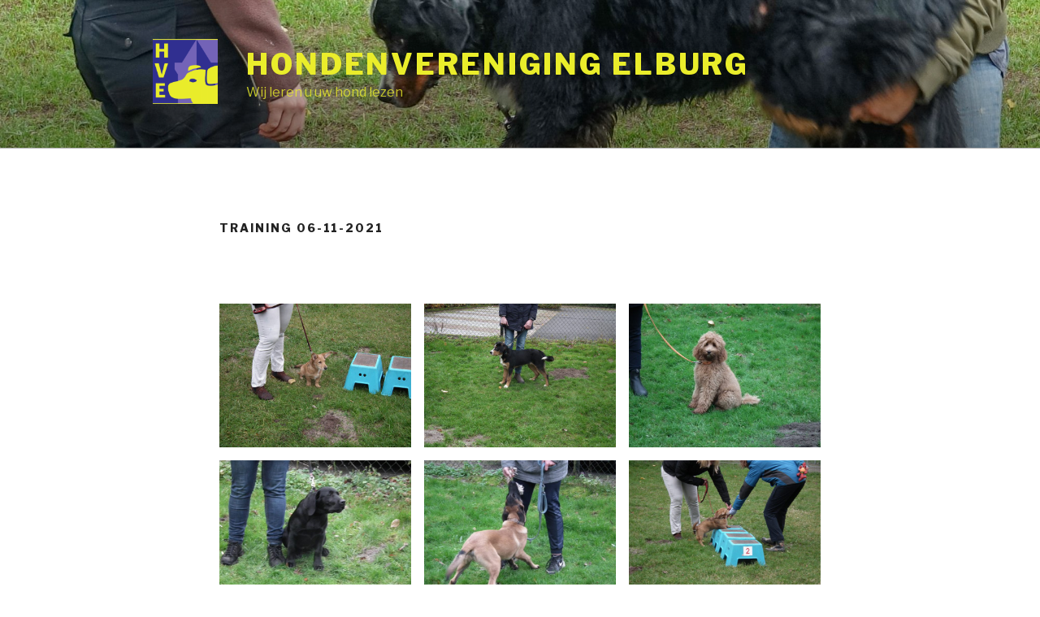

--- FILE ---
content_type: text/html; charset=UTF-8
request_url: http://www.hvelburg.nl/training-06-11-2021/
body_size: 27293
content:
<!DOCTYPE html>
<html lang="nl-NL" class="no-js no-svg">
<head>
<meta charset="UTF-8">
<meta name="viewport" content="width=device-width, initial-scale=1">
<link rel="profile" href="https://gmpg.org/xfn/11">

<script>(function(html){html.className = html.className.replace(/\bno-js\b/,'js')})(document.documentElement);</script>
<title>Training 06-11-2021 &#8211; Hondenvereniging Elburg</title>
<meta name='robots' content='max-image-preview:large' />
	<style>img:is([sizes="auto" i], [sizes^="auto," i]) { contain-intrinsic-size: 3000px 1500px }</style>
	<link rel='dns-prefetch' href='//fonts.googleapis.com' />
<link href='https://fonts.gstatic.com' crossorigin rel='preconnect' />
<link rel="alternate" type="application/rss+xml" title="Hondenvereniging Elburg &raquo; feed" href="http://www.hvelburg.nl/feed/" />
<link rel="alternate" type="application/rss+xml" title="Hondenvereniging Elburg &raquo; reacties feed" href="http://www.hvelburg.nl/comments/feed/" />
<script>
window._wpemojiSettings = {"baseUrl":"https:\/\/s.w.org\/images\/core\/emoji\/16.0.1\/72x72\/","ext":".png","svgUrl":"https:\/\/s.w.org\/images\/core\/emoji\/16.0.1\/svg\/","svgExt":".svg","source":{"concatemoji":"http:\/\/www.hvelburg.nl\/wp-includes\/js\/wp-emoji-release.min.js?ver=6.8.3"}};
/*! This file is auto-generated */
!function(s,n){var o,i,e;function c(e){try{var t={supportTests:e,timestamp:(new Date).valueOf()};sessionStorage.setItem(o,JSON.stringify(t))}catch(e){}}function p(e,t,n){e.clearRect(0,0,e.canvas.width,e.canvas.height),e.fillText(t,0,0);var t=new Uint32Array(e.getImageData(0,0,e.canvas.width,e.canvas.height).data),a=(e.clearRect(0,0,e.canvas.width,e.canvas.height),e.fillText(n,0,0),new Uint32Array(e.getImageData(0,0,e.canvas.width,e.canvas.height).data));return t.every(function(e,t){return e===a[t]})}function u(e,t){e.clearRect(0,0,e.canvas.width,e.canvas.height),e.fillText(t,0,0);for(var n=e.getImageData(16,16,1,1),a=0;a<n.data.length;a++)if(0!==n.data[a])return!1;return!0}function f(e,t,n,a){switch(t){case"flag":return n(e,"\ud83c\udff3\ufe0f\u200d\u26a7\ufe0f","\ud83c\udff3\ufe0f\u200b\u26a7\ufe0f")?!1:!n(e,"\ud83c\udde8\ud83c\uddf6","\ud83c\udde8\u200b\ud83c\uddf6")&&!n(e,"\ud83c\udff4\udb40\udc67\udb40\udc62\udb40\udc65\udb40\udc6e\udb40\udc67\udb40\udc7f","\ud83c\udff4\u200b\udb40\udc67\u200b\udb40\udc62\u200b\udb40\udc65\u200b\udb40\udc6e\u200b\udb40\udc67\u200b\udb40\udc7f");case"emoji":return!a(e,"\ud83e\udedf")}return!1}function g(e,t,n,a){var r="undefined"!=typeof WorkerGlobalScope&&self instanceof WorkerGlobalScope?new OffscreenCanvas(300,150):s.createElement("canvas"),o=r.getContext("2d",{willReadFrequently:!0}),i=(o.textBaseline="top",o.font="600 32px Arial",{});return e.forEach(function(e){i[e]=t(o,e,n,a)}),i}function t(e){var t=s.createElement("script");t.src=e,t.defer=!0,s.head.appendChild(t)}"undefined"!=typeof Promise&&(o="wpEmojiSettingsSupports",i=["flag","emoji"],n.supports={everything:!0,everythingExceptFlag:!0},e=new Promise(function(e){s.addEventListener("DOMContentLoaded",e,{once:!0})}),new Promise(function(t){var n=function(){try{var e=JSON.parse(sessionStorage.getItem(o));if("object"==typeof e&&"number"==typeof e.timestamp&&(new Date).valueOf()<e.timestamp+604800&&"object"==typeof e.supportTests)return e.supportTests}catch(e){}return null}();if(!n){if("undefined"!=typeof Worker&&"undefined"!=typeof OffscreenCanvas&&"undefined"!=typeof URL&&URL.createObjectURL&&"undefined"!=typeof Blob)try{var e="postMessage("+g.toString()+"("+[JSON.stringify(i),f.toString(),p.toString(),u.toString()].join(",")+"));",a=new Blob([e],{type:"text/javascript"}),r=new Worker(URL.createObjectURL(a),{name:"wpTestEmojiSupports"});return void(r.onmessage=function(e){c(n=e.data),r.terminate(),t(n)})}catch(e){}c(n=g(i,f,p,u))}t(n)}).then(function(e){for(var t in e)n.supports[t]=e[t],n.supports.everything=n.supports.everything&&n.supports[t],"flag"!==t&&(n.supports.everythingExceptFlag=n.supports.everythingExceptFlag&&n.supports[t]);n.supports.everythingExceptFlag=n.supports.everythingExceptFlag&&!n.supports.flag,n.DOMReady=!1,n.readyCallback=function(){n.DOMReady=!0}}).then(function(){return e}).then(function(){var e;n.supports.everything||(n.readyCallback(),(e=n.source||{}).concatemoji?t(e.concatemoji):e.wpemoji&&e.twemoji&&(t(e.twemoji),t(e.wpemoji)))}))}((window,document),window._wpemojiSettings);
</script>
<style id='wp-emoji-styles-inline-css'>

	img.wp-smiley, img.emoji {
		display: inline !important;
		border: none !important;
		box-shadow: none !important;
		height: 1em !important;
		width: 1em !important;
		margin: 0 0.07em !important;
		vertical-align: -0.1em !important;
		background: none !important;
		padding: 0 !important;
	}
</style>
<link rel='stylesheet' id='wp-block-library-css' href='http://www.hvelburg.nl/wp-includes/css/dist/block-library/style.min.css?ver=6.8.3' media='all' />
<style id='wp-block-library-theme-inline-css'>
.wp-block-audio :where(figcaption){color:#555;font-size:13px;text-align:center}.is-dark-theme .wp-block-audio :where(figcaption){color:#ffffffa6}.wp-block-audio{margin:0 0 1em}.wp-block-code{border:1px solid #ccc;border-radius:4px;font-family:Menlo,Consolas,monaco,monospace;padding:.8em 1em}.wp-block-embed :where(figcaption){color:#555;font-size:13px;text-align:center}.is-dark-theme .wp-block-embed :where(figcaption){color:#ffffffa6}.wp-block-embed{margin:0 0 1em}.blocks-gallery-caption{color:#555;font-size:13px;text-align:center}.is-dark-theme .blocks-gallery-caption{color:#ffffffa6}:root :where(.wp-block-image figcaption){color:#555;font-size:13px;text-align:center}.is-dark-theme :root :where(.wp-block-image figcaption){color:#ffffffa6}.wp-block-image{margin:0 0 1em}.wp-block-pullquote{border-bottom:4px solid;border-top:4px solid;color:currentColor;margin-bottom:1.75em}.wp-block-pullquote cite,.wp-block-pullquote footer,.wp-block-pullquote__citation{color:currentColor;font-size:.8125em;font-style:normal;text-transform:uppercase}.wp-block-quote{border-left:.25em solid;margin:0 0 1.75em;padding-left:1em}.wp-block-quote cite,.wp-block-quote footer{color:currentColor;font-size:.8125em;font-style:normal;position:relative}.wp-block-quote:where(.has-text-align-right){border-left:none;border-right:.25em solid;padding-left:0;padding-right:1em}.wp-block-quote:where(.has-text-align-center){border:none;padding-left:0}.wp-block-quote.is-large,.wp-block-quote.is-style-large,.wp-block-quote:where(.is-style-plain){border:none}.wp-block-search .wp-block-search__label{font-weight:700}.wp-block-search__button{border:1px solid #ccc;padding:.375em .625em}:where(.wp-block-group.has-background){padding:1.25em 2.375em}.wp-block-separator.has-css-opacity{opacity:.4}.wp-block-separator{border:none;border-bottom:2px solid;margin-left:auto;margin-right:auto}.wp-block-separator.has-alpha-channel-opacity{opacity:1}.wp-block-separator:not(.is-style-wide):not(.is-style-dots){width:100px}.wp-block-separator.has-background:not(.is-style-dots){border-bottom:none;height:1px}.wp-block-separator.has-background:not(.is-style-wide):not(.is-style-dots){height:2px}.wp-block-table{margin:0 0 1em}.wp-block-table td,.wp-block-table th{word-break:normal}.wp-block-table :where(figcaption){color:#555;font-size:13px;text-align:center}.is-dark-theme .wp-block-table :where(figcaption){color:#ffffffa6}.wp-block-video :where(figcaption){color:#555;font-size:13px;text-align:center}.is-dark-theme .wp-block-video :where(figcaption){color:#ffffffa6}.wp-block-video{margin:0 0 1em}:root :where(.wp-block-template-part.has-background){margin-bottom:0;margin-top:0;padding:1.25em 2.375em}
</style>
<style id='classic-theme-styles-inline-css'>
/*! This file is auto-generated */
.wp-block-button__link{color:#fff;background-color:#32373c;border-radius:9999px;box-shadow:none;text-decoration:none;padding:calc(.667em + 2px) calc(1.333em + 2px);font-size:1.125em}.wp-block-file__button{background:#32373c;color:#fff;text-decoration:none}
</style>
<style id='global-styles-inline-css'>
:root{--wp--preset--aspect-ratio--square: 1;--wp--preset--aspect-ratio--4-3: 4/3;--wp--preset--aspect-ratio--3-4: 3/4;--wp--preset--aspect-ratio--3-2: 3/2;--wp--preset--aspect-ratio--2-3: 2/3;--wp--preset--aspect-ratio--16-9: 16/9;--wp--preset--aspect-ratio--9-16: 9/16;--wp--preset--color--black: #000000;--wp--preset--color--cyan-bluish-gray: #abb8c3;--wp--preset--color--white: #ffffff;--wp--preset--color--pale-pink: #f78da7;--wp--preset--color--vivid-red: #cf2e2e;--wp--preset--color--luminous-vivid-orange: #ff6900;--wp--preset--color--luminous-vivid-amber: #fcb900;--wp--preset--color--light-green-cyan: #7bdcb5;--wp--preset--color--vivid-green-cyan: #00d084;--wp--preset--color--pale-cyan-blue: #8ed1fc;--wp--preset--color--vivid-cyan-blue: #0693e3;--wp--preset--color--vivid-purple: #9b51e0;--wp--preset--gradient--vivid-cyan-blue-to-vivid-purple: linear-gradient(135deg,rgba(6,147,227,1) 0%,rgb(155,81,224) 100%);--wp--preset--gradient--light-green-cyan-to-vivid-green-cyan: linear-gradient(135deg,rgb(122,220,180) 0%,rgb(0,208,130) 100%);--wp--preset--gradient--luminous-vivid-amber-to-luminous-vivid-orange: linear-gradient(135deg,rgba(252,185,0,1) 0%,rgba(255,105,0,1) 100%);--wp--preset--gradient--luminous-vivid-orange-to-vivid-red: linear-gradient(135deg,rgba(255,105,0,1) 0%,rgb(207,46,46) 100%);--wp--preset--gradient--very-light-gray-to-cyan-bluish-gray: linear-gradient(135deg,rgb(238,238,238) 0%,rgb(169,184,195) 100%);--wp--preset--gradient--cool-to-warm-spectrum: linear-gradient(135deg,rgb(74,234,220) 0%,rgb(151,120,209) 20%,rgb(207,42,186) 40%,rgb(238,44,130) 60%,rgb(251,105,98) 80%,rgb(254,248,76) 100%);--wp--preset--gradient--blush-light-purple: linear-gradient(135deg,rgb(255,206,236) 0%,rgb(152,150,240) 100%);--wp--preset--gradient--blush-bordeaux: linear-gradient(135deg,rgb(254,205,165) 0%,rgb(254,45,45) 50%,rgb(107,0,62) 100%);--wp--preset--gradient--luminous-dusk: linear-gradient(135deg,rgb(255,203,112) 0%,rgb(199,81,192) 50%,rgb(65,88,208) 100%);--wp--preset--gradient--pale-ocean: linear-gradient(135deg,rgb(255,245,203) 0%,rgb(182,227,212) 50%,rgb(51,167,181) 100%);--wp--preset--gradient--electric-grass: linear-gradient(135deg,rgb(202,248,128) 0%,rgb(113,206,126) 100%);--wp--preset--gradient--midnight: linear-gradient(135deg,rgb(2,3,129) 0%,rgb(40,116,252) 100%);--wp--preset--font-size--small: 13px;--wp--preset--font-size--medium: 20px;--wp--preset--font-size--large: 36px;--wp--preset--font-size--x-large: 42px;--wp--preset--spacing--20: 0.44rem;--wp--preset--spacing--30: 0.67rem;--wp--preset--spacing--40: 1rem;--wp--preset--spacing--50: 1.5rem;--wp--preset--spacing--60: 2.25rem;--wp--preset--spacing--70: 3.38rem;--wp--preset--spacing--80: 5.06rem;--wp--preset--shadow--natural: 6px 6px 9px rgba(0, 0, 0, 0.2);--wp--preset--shadow--deep: 12px 12px 50px rgba(0, 0, 0, 0.4);--wp--preset--shadow--sharp: 6px 6px 0px rgba(0, 0, 0, 0.2);--wp--preset--shadow--outlined: 6px 6px 0px -3px rgba(255, 255, 255, 1), 6px 6px rgba(0, 0, 0, 1);--wp--preset--shadow--crisp: 6px 6px 0px rgba(0, 0, 0, 1);}:where(.is-layout-flex){gap: 0.5em;}:where(.is-layout-grid){gap: 0.5em;}body .is-layout-flex{display: flex;}.is-layout-flex{flex-wrap: wrap;align-items: center;}.is-layout-flex > :is(*, div){margin: 0;}body .is-layout-grid{display: grid;}.is-layout-grid > :is(*, div){margin: 0;}:where(.wp-block-columns.is-layout-flex){gap: 2em;}:where(.wp-block-columns.is-layout-grid){gap: 2em;}:where(.wp-block-post-template.is-layout-flex){gap: 1.25em;}:where(.wp-block-post-template.is-layout-grid){gap: 1.25em;}.has-black-color{color: var(--wp--preset--color--black) !important;}.has-cyan-bluish-gray-color{color: var(--wp--preset--color--cyan-bluish-gray) !important;}.has-white-color{color: var(--wp--preset--color--white) !important;}.has-pale-pink-color{color: var(--wp--preset--color--pale-pink) !important;}.has-vivid-red-color{color: var(--wp--preset--color--vivid-red) !important;}.has-luminous-vivid-orange-color{color: var(--wp--preset--color--luminous-vivid-orange) !important;}.has-luminous-vivid-amber-color{color: var(--wp--preset--color--luminous-vivid-amber) !important;}.has-light-green-cyan-color{color: var(--wp--preset--color--light-green-cyan) !important;}.has-vivid-green-cyan-color{color: var(--wp--preset--color--vivid-green-cyan) !important;}.has-pale-cyan-blue-color{color: var(--wp--preset--color--pale-cyan-blue) !important;}.has-vivid-cyan-blue-color{color: var(--wp--preset--color--vivid-cyan-blue) !important;}.has-vivid-purple-color{color: var(--wp--preset--color--vivid-purple) !important;}.has-black-background-color{background-color: var(--wp--preset--color--black) !important;}.has-cyan-bluish-gray-background-color{background-color: var(--wp--preset--color--cyan-bluish-gray) !important;}.has-white-background-color{background-color: var(--wp--preset--color--white) !important;}.has-pale-pink-background-color{background-color: var(--wp--preset--color--pale-pink) !important;}.has-vivid-red-background-color{background-color: var(--wp--preset--color--vivid-red) !important;}.has-luminous-vivid-orange-background-color{background-color: var(--wp--preset--color--luminous-vivid-orange) !important;}.has-luminous-vivid-amber-background-color{background-color: var(--wp--preset--color--luminous-vivid-amber) !important;}.has-light-green-cyan-background-color{background-color: var(--wp--preset--color--light-green-cyan) !important;}.has-vivid-green-cyan-background-color{background-color: var(--wp--preset--color--vivid-green-cyan) !important;}.has-pale-cyan-blue-background-color{background-color: var(--wp--preset--color--pale-cyan-blue) !important;}.has-vivid-cyan-blue-background-color{background-color: var(--wp--preset--color--vivid-cyan-blue) !important;}.has-vivid-purple-background-color{background-color: var(--wp--preset--color--vivid-purple) !important;}.has-black-border-color{border-color: var(--wp--preset--color--black) !important;}.has-cyan-bluish-gray-border-color{border-color: var(--wp--preset--color--cyan-bluish-gray) !important;}.has-white-border-color{border-color: var(--wp--preset--color--white) !important;}.has-pale-pink-border-color{border-color: var(--wp--preset--color--pale-pink) !important;}.has-vivid-red-border-color{border-color: var(--wp--preset--color--vivid-red) !important;}.has-luminous-vivid-orange-border-color{border-color: var(--wp--preset--color--luminous-vivid-orange) !important;}.has-luminous-vivid-amber-border-color{border-color: var(--wp--preset--color--luminous-vivid-amber) !important;}.has-light-green-cyan-border-color{border-color: var(--wp--preset--color--light-green-cyan) !important;}.has-vivid-green-cyan-border-color{border-color: var(--wp--preset--color--vivid-green-cyan) !important;}.has-pale-cyan-blue-border-color{border-color: var(--wp--preset--color--pale-cyan-blue) !important;}.has-vivid-cyan-blue-border-color{border-color: var(--wp--preset--color--vivid-cyan-blue) !important;}.has-vivid-purple-border-color{border-color: var(--wp--preset--color--vivid-purple) !important;}.has-vivid-cyan-blue-to-vivid-purple-gradient-background{background: var(--wp--preset--gradient--vivid-cyan-blue-to-vivid-purple) !important;}.has-light-green-cyan-to-vivid-green-cyan-gradient-background{background: var(--wp--preset--gradient--light-green-cyan-to-vivid-green-cyan) !important;}.has-luminous-vivid-amber-to-luminous-vivid-orange-gradient-background{background: var(--wp--preset--gradient--luminous-vivid-amber-to-luminous-vivid-orange) !important;}.has-luminous-vivid-orange-to-vivid-red-gradient-background{background: var(--wp--preset--gradient--luminous-vivid-orange-to-vivid-red) !important;}.has-very-light-gray-to-cyan-bluish-gray-gradient-background{background: var(--wp--preset--gradient--very-light-gray-to-cyan-bluish-gray) !important;}.has-cool-to-warm-spectrum-gradient-background{background: var(--wp--preset--gradient--cool-to-warm-spectrum) !important;}.has-blush-light-purple-gradient-background{background: var(--wp--preset--gradient--blush-light-purple) !important;}.has-blush-bordeaux-gradient-background{background: var(--wp--preset--gradient--blush-bordeaux) !important;}.has-luminous-dusk-gradient-background{background: var(--wp--preset--gradient--luminous-dusk) !important;}.has-pale-ocean-gradient-background{background: var(--wp--preset--gradient--pale-ocean) !important;}.has-electric-grass-gradient-background{background: var(--wp--preset--gradient--electric-grass) !important;}.has-midnight-gradient-background{background: var(--wp--preset--gradient--midnight) !important;}.has-small-font-size{font-size: var(--wp--preset--font-size--small) !important;}.has-medium-font-size{font-size: var(--wp--preset--font-size--medium) !important;}.has-large-font-size{font-size: var(--wp--preset--font-size--large) !important;}.has-x-large-font-size{font-size: var(--wp--preset--font-size--x-large) !important;}
:where(.wp-block-post-template.is-layout-flex){gap: 1.25em;}:where(.wp-block-post-template.is-layout-grid){gap: 1.25em;}
:where(.wp-block-columns.is-layout-flex){gap: 2em;}:where(.wp-block-columns.is-layout-grid){gap: 2em;}
:root :where(.wp-block-pullquote){font-size: 1.5em;line-height: 1.6;}
</style>
<link rel='stylesheet' id='contact-form-7-css' href='http://www.hvelburg.nl/wp-content/plugins/contact-form-7/includes/css/styles.css?ver=6.1.4' media='all' />
<style id='contact-form-7-inline-css'>
.wpcf7 .wpcf7-recaptcha iframe {margin-bottom: 0;}.wpcf7 .wpcf7-recaptcha[data-align="center"] > div {margin: 0 auto;}.wpcf7 .wpcf7-recaptcha[data-align="right"] > div {margin: 0 0 0 auto;}
</style>
<link rel='stylesheet' id='twentyseventeen-fonts-css' href='https://fonts.googleapis.com/css?family=Libre+Franklin%3A300%2C300i%2C400%2C400i%2C600%2C600i%2C800%2C800i&#038;subset=latin%2Clatin-ext&#038;display=fallback' media='all' />
<link rel='stylesheet' id='twentyseventeen-style-css' href='http://www.hvelburg.nl/wp-content/themes/twentyseventeen/style.css?ver=20190507' media='all' />
<link rel='stylesheet' id='twentyseventeen-block-style-css' href='http://www.hvelburg.nl/wp-content/themes/twentyseventeen/assets/css/blocks.css?ver=20190105' media='all' />
<!--[if lt IE 9]>
<link rel='stylesheet' id='twentyseventeen-ie8-css' href='http://www.hvelburg.nl/wp-content/themes/twentyseventeen/assets/css/ie8.css?ver=20161202' media='all' />
<![endif]-->
<link rel='stylesheet' id='wp-featherlight-css' href='http://www.hvelburg.nl/wp-content/plugins/wp-featherlight/css/wp-featherlight.min.css?ver=1.3.4' media='all' />
<!--[if lt IE 9]>
<script src="http://www.hvelburg.nl/wp-content/themes/twentyseventeen/assets/js/html5.js?ver=20161020" id="html5-js"></script>
<![endif]-->
<script src="http://www.hvelburg.nl/wp-includes/js/jquery/jquery.min.js?ver=3.7.1" id="jquery-core-js"></script>
<script src="http://www.hvelburg.nl/wp-includes/js/jquery/jquery-migrate.min.js?ver=3.4.1" id="jquery-migrate-js"></script>
<link rel="https://api.w.org/" href="http://www.hvelburg.nl/wp-json/" /><link rel="alternate" title="JSON" type="application/json" href="http://www.hvelburg.nl/wp-json/wp/v2/pages/4739" /><link rel="EditURI" type="application/rsd+xml" title="RSD" href="http://www.hvelburg.nl/xmlrpc.php?rsd" />
<meta name="generator" content="WordPress 6.8.3" />
<link rel="canonical" href="http://www.hvelburg.nl/training-06-11-2021/" />
<link rel='shortlink' href='http://www.hvelburg.nl/?p=4739' />
<link rel="alternate" title="oEmbed (JSON)" type="application/json+oembed" href="http://www.hvelburg.nl/wp-json/oembed/1.0/embed?url=http%3A%2F%2Fwww.hvelburg.nl%2Ftraining-06-11-2021%2F" />
<link rel="alternate" title="oEmbed (XML)" type="text/xml+oembed" href="http://www.hvelburg.nl/wp-json/oembed/1.0/embed?url=http%3A%2F%2Fwww.hvelburg.nl%2Ftraining-06-11-2021%2F&#038;format=xml" />
<style>[class*=" icon-oc-"],[class^=icon-oc-]{speak:none;font-style:normal;font-weight:400;font-variant:normal;text-transform:none;line-height:1;-webkit-font-smoothing:antialiased;-moz-osx-font-smoothing:grayscale}.icon-oc-one-com-white-32px-fill:before{content:"901"}.icon-oc-one-com:before{content:"900"}#one-com-icon,.toplevel_page_onecom-wp .wp-menu-image{speak:none;display:flex;align-items:center;justify-content:center;text-transform:none;line-height:1;-webkit-font-smoothing:antialiased;-moz-osx-font-smoothing:grayscale}.onecom-wp-admin-bar-item>a,.toplevel_page_onecom-wp>.wp-menu-name{font-size:16px;font-weight:400;line-height:1}.toplevel_page_onecom-wp>.wp-menu-name img{width:69px;height:9px;}.wp-submenu-wrap.wp-submenu>.wp-submenu-head>img{width:88px;height:auto}.onecom-wp-admin-bar-item>a img{height:7px!important}.onecom-wp-admin-bar-item>a img,.toplevel_page_onecom-wp>.wp-menu-name img{opacity:.8}.onecom-wp-admin-bar-item.hover>a img,.toplevel_page_onecom-wp.wp-has-current-submenu>.wp-menu-name img,li.opensub>a.toplevel_page_onecom-wp>.wp-menu-name img{opacity:1}#one-com-icon:before,.onecom-wp-admin-bar-item>a:before,.toplevel_page_onecom-wp>.wp-menu-image:before{content:'';position:static!important;background-color:rgba(240,245,250,.4);border-radius:102px;width:18px;height:18px;padding:0!important}.onecom-wp-admin-bar-item>a:before{width:14px;height:14px}.onecom-wp-admin-bar-item.hover>a:before,.toplevel_page_onecom-wp.opensub>a>.wp-menu-image:before,.toplevel_page_onecom-wp.wp-has-current-submenu>.wp-menu-image:before{background-color:#76b82a}.onecom-wp-admin-bar-item>a{display:inline-flex!important;align-items:center;justify-content:center}#one-com-logo-wrapper{font-size:4em}#one-com-icon{vertical-align:middle}.imagify-welcome{display:none !important;}</style><style>.recentcomments a{display:inline !important;padding:0 !important;margin:0 !important;}</style>		<style id="twentyseventeen-custom-header-styles" type="text/css">
				.site-title a,
		.colors-dark .site-title a,
		.colors-custom .site-title a,
		body.has-header-image .site-title a,
		body.has-header-video .site-title a,
		body.has-header-image.colors-dark .site-title a,
		body.has-header-video.colors-dark .site-title a,
		body.has-header-image.colors-custom .site-title a,
		body.has-header-video.colors-custom .site-title a,
		.site-description,
		.colors-dark .site-description,
		.colors-custom .site-description,
		body.has-header-image .site-description,
		body.has-header-video .site-description,
		body.has-header-image.colors-dark .site-description,
		body.has-header-video.colors-dark .site-description,
		body.has-header-image.colors-custom .site-description,
		body.has-header-video.colors-custom .site-description {
			color: #eaed2b;
		}
		</style>
		<link rel="icon" href="http://www.hvelburg.nl/wp-content/uploads/2018/01/cropped-Logo_HVElburg_700x700-32x32.png" sizes="32x32" />
<link rel="icon" href="http://www.hvelburg.nl/wp-content/uploads/2018/01/cropped-Logo_HVElburg_700x700-192x192.png" sizes="192x192" />
<link rel="apple-touch-icon" href="http://www.hvelburg.nl/wp-content/uploads/2018/01/cropped-Logo_HVElburg_700x700-180x180.png" />
<meta name="msapplication-TileImage" content="http://www.hvelburg.nl/wp-content/uploads/2018/01/cropped-Logo_HVElburg_700x700-270x270.png" />
		<style id="wp-custom-css">
			menu-kleur {
background-color: #BBB;
}
tr {
	border-bottom: 0px solid #eee;
}		</style>
		</head>

<body class="wp-singular page-template-default page page-id-4739 wp-custom-logo wp-embed-responsive wp-theme-twentyseventeen wp-featherlight-captions has-header-image page-one-column colors-light">
<div id="page" class="site">
	<a class="skip-link screen-reader-text" href="#content">Naar de inhoud springen</a>

	<header id="masthead" class="site-header" role="banner">

		<div class="custom-header">

		<div class="custom-header-media">
			<div id="wp-custom-header" class="wp-custom-header"><img src="http://www.hvelburg.nl/wp-content/uploads/2018/01/cropped-DSC00462.jpg" width="2000" height="899" alt="" srcset="http://www.hvelburg.nl/wp-content/uploads/2018/01/cropped-DSC00462.jpg 2000w, http://www.hvelburg.nl/wp-content/uploads/2018/01/cropped-DSC00462-300x135.jpg 300w, http://www.hvelburg.nl/wp-content/uploads/2018/01/cropped-DSC00462-768x345.jpg 768w, http://www.hvelburg.nl/wp-content/uploads/2018/01/cropped-DSC00462-1024x460.jpg 1024w" sizes="100vw" decoding="async" fetchpriority="high" /></div>		</div>

	<div class="site-branding">
	<div class="wrap">

		<a href="http://www.hvelburg.nl/" class="custom-logo-link" rel="home"><img width="250" height="250" src="http://www.hvelburg.nl/wp-content/uploads/2018/01/cropped-Logo_HVElburg_700x700-1.png" class="custom-logo" alt="Hondenvereniging Elburg" decoding="async" srcset="http://www.hvelburg.nl/wp-content/uploads/2018/01/cropped-Logo_HVElburg_700x700-1.png 250w, http://www.hvelburg.nl/wp-content/uploads/2018/01/cropped-Logo_HVElburg_700x700-1-150x150.png 150w, http://www.hvelburg.nl/wp-content/uploads/2018/01/cropped-Logo_HVElburg_700x700-1-100x100.png 100w" sizes="100vw" /></a>
		<div class="site-branding-text">
							<p class="site-title"><a href="http://www.hvelburg.nl/" rel="home">Hondenvereniging Elburg</a></p>
			
							<p class="site-description">Wij leren u uw hond lezen</p>
					</div><!-- .site-branding-text -->

		
	</div><!-- .wrap -->
</div><!-- .site-branding -->

</div><!-- .custom-header -->

		
	</header><!-- #masthead -->

	
	<div class="site-content-contain">
		<div id="content" class="site-content">

<div class="wrap">
	<div id="primary" class="content-area">
		<main id="main" class="site-main" role="main">

			
<article id="post-4739" class="post-4739 page type-page status-publish hentry">
	<header class="entry-header">
		<h1 class="entry-title">Training 06-11-2021</h1>			</header><!-- .entry-header -->
	<div class="entry-content">
		
<figure class="wp-block-gallery columns-3 is-cropped wp-block-gallery-1 is-layout-flex wp-block-gallery-is-layout-flex"><ul class="blocks-gallery-grid"><li class="blocks-gallery-item"><figure><a href="https://usercontent.one/wp/www.hvelburg.nl/wp-content/uploads/2021/11/20211106-1-scaled.jpg?media=1751960421"><img decoding="async" width="1024" height="768" src="https://usercontent.one/wp/www.hvelburg.nl/wp-content/uploads/2021/11/20211106-1-1024x768.jpg?media=1751960421" alt="" data-id="4740" data-full-url="https://usercontent.one/wp/www.hvelburg.nl/wp-content/uploads/2021/11/20211106-1-scaled.jpg?media=1751960421" data-link="https://www.hvelburg.nl/?attachment_id=4740" class="wp-image-4740" srcset="http://www.hvelburg.nl/wp-content/uploads/2021/11/20211106-1-1024x768.jpg 1024w, http://www.hvelburg.nl/wp-content/uploads/2021/11/20211106-1-300x225.jpg 300w, http://www.hvelburg.nl/wp-content/uploads/2021/11/20211106-1-768x576.jpg 768w, http://www.hvelburg.nl/wp-content/uploads/2021/11/20211106-1-1536x1152.jpg 1536w, http://www.hvelburg.nl/wp-content/uploads/2021/11/20211106-1-2048x1536.jpg 2048w" sizes="(max-width: 767px) 89vw, (max-width: 1000px) 54vw, (max-width: 1071px) 543px, 580px" /></a></figure></li><li class="blocks-gallery-item"><figure><a href="https://usercontent.one/wp/www.hvelburg.nl/wp-content/uploads/2021/11/20211106-2-scaled.jpg?media=1751960421"><img decoding="async" width="1024" height="768" src="https://usercontent.one/wp/www.hvelburg.nl/wp-content/uploads/2021/11/20211106-2-1024x768.jpg?media=1751960421" alt="" data-id="4741" data-full-url="https://usercontent.one/wp/www.hvelburg.nl/wp-content/uploads/2021/11/20211106-2-scaled.jpg?media=1751960421" data-link="https://www.hvelburg.nl/?attachment_id=4741" class="wp-image-4741" srcset="http://www.hvelburg.nl/wp-content/uploads/2021/11/20211106-2-1024x768.jpg 1024w, http://www.hvelburg.nl/wp-content/uploads/2021/11/20211106-2-300x225.jpg 300w, http://www.hvelburg.nl/wp-content/uploads/2021/11/20211106-2-768x576.jpg 768w, http://www.hvelburg.nl/wp-content/uploads/2021/11/20211106-2-1536x1152.jpg 1536w, http://www.hvelburg.nl/wp-content/uploads/2021/11/20211106-2-2048x1536.jpg 2048w" sizes="(max-width: 767px) 89vw, (max-width: 1000px) 54vw, (max-width: 1071px) 543px, 580px" /></a></figure></li><li class="blocks-gallery-item"><figure><a href="https://usercontent.one/wp/www.hvelburg.nl/wp-content/uploads/2021/11/20211106-3-scaled.jpg?media=1751960421"><img loading="lazy" decoding="async" width="1024" height="768" src="https://usercontent.one/wp/www.hvelburg.nl/wp-content/uploads/2021/11/20211106-3-1024x768.jpg?media=1751960421" alt="" data-id="4742" data-full-url="https://usercontent.one/wp/www.hvelburg.nl/wp-content/uploads/2021/11/20211106-3-scaled.jpg?media=1751960421" data-link="https://www.hvelburg.nl/?attachment_id=4742" class="wp-image-4742" srcset="http://www.hvelburg.nl/wp-content/uploads/2021/11/20211106-3-1024x768.jpg 1024w, http://www.hvelburg.nl/wp-content/uploads/2021/11/20211106-3-300x225.jpg 300w, http://www.hvelburg.nl/wp-content/uploads/2021/11/20211106-3-768x576.jpg 768w, http://www.hvelburg.nl/wp-content/uploads/2021/11/20211106-3-1536x1152.jpg 1536w, http://www.hvelburg.nl/wp-content/uploads/2021/11/20211106-3-2048x1536.jpg 2048w" sizes="auto, (max-width: 767px) 89vw, (max-width: 1000px) 54vw, (max-width: 1071px) 543px, 580px" /></a></figure></li><li class="blocks-gallery-item"><figure><a href="https://usercontent.one/wp/www.hvelburg.nl/wp-content/uploads/2021/11/20211106-4-scaled.jpg?media=1751960421"><img loading="lazy" decoding="async" width="1024" height="768" src="https://usercontent.one/wp/www.hvelburg.nl/wp-content/uploads/2021/11/20211106-4-1024x768.jpg?media=1751960421" alt="" data-id="4743" data-full-url="https://usercontent.one/wp/www.hvelburg.nl/wp-content/uploads/2021/11/20211106-4-scaled.jpg?media=1751960421" data-link="https://www.hvelburg.nl/?attachment_id=4743" class="wp-image-4743" srcset="http://www.hvelburg.nl/wp-content/uploads/2021/11/20211106-4-1024x768.jpg 1024w, http://www.hvelburg.nl/wp-content/uploads/2021/11/20211106-4-300x225.jpg 300w, http://www.hvelburg.nl/wp-content/uploads/2021/11/20211106-4-768x576.jpg 768w, http://www.hvelburg.nl/wp-content/uploads/2021/11/20211106-4-1536x1152.jpg 1536w, http://www.hvelburg.nl/wp-content/uploads/2021/11/20211106-4-2048x1536.jpg 2048w" sizes="auto, (max-width: 767px) 89vw, (max-width: 1000px) 54vw, (max-width: 1071px) 543px, 580px" /></a></figure></li><li class="blocks-gallery-item"><figure><a href="https://usercontent.one/wp/www.hvelburg.nl/wp-content/uploads/2021/11/20211106-5-scaled.jpg?media=1751960421"><img loading="lazy" decoding="async" width="1024" height="768" src="https://usercontent.one/wp/www.hvelburg.nl/wp-content/uploads/2021/11/20211106-5-1024x768.jpg?media=1751960421" alt="" data-id="4744" data-full-url="https://usercontent.one/wp/www.hvelburg.nl/wp-content/uploads/2021/11/20211106-5-scaled.jpg?media=1751960421" data-link="https://www.hvelburg.nl/?attachment_id=4744" class="wp-image-4744" srcset="http://www.hvelburg.nl/wp-content/uploads/2021/11/20211106-5-1024x768.jpg 1024w, http://www.hvelburg.nl/wp-content/uploads/2021/11/20211106-5-300x225.jpg 300w, http://www.hvelburg.nl/wp-content/uploads/2021/11/20211106-5-768x576.jpg 768w, http://www.hvelburg.nl/wp-content/uploads/2021/11/20211106-5-1536x1152.jpg 1536w, http://www.hvelburg.nl/wp-content/uploads/2021/11/20211106-5-2048x1536.jpg 2048w" sizes="auto, (max-width: 767px) 89vw, (max-width: 1000px) 54vw, (max-width: 1071px) 543px, 580px" /></a></figure></li><li class="blocks-gallery-item"><figure><a href="https://usercontent.one/wp/www.hvelburg.nl/wp-content/uploads/2021/11/20211106-6-scaled.jpg?media=1751960421"><img loading="lazy" decoding="async" width="1024" height="768" src="https://usercontent.one/wp/www.hvelburg.nl/wp-content/uploads/2021/11/20211106-6-1024x768.jpg?media=1751960421" alt="" data-id="4745" data-full-url="https://usercontent.one/wp/www.hvelburg.nl/wp-content/uploads/2021/11/20211106-6-scaled.jpg?media=1751960421" data-link="https://www.hvelburg.nl/?attachment_id=4745" class="wp-image-4745" srcset="http://www.hvelburg.nl/wp-content/uploads/2021/11/20211106-6-1024x768.jpg 1024w, http://www.hvelburg.nl/wp-content/uploads/2021/11/20211106-6-300x225.jpg 300w, http://www.hvelburg.nl/wp-content/uploads/2021/11/20211106-6-768x576.jpg 768w, http://www.hvelburg.nl/wp-content/uploads/2021/11/20211106-6-1536x1152.jpg 1536w, http://www.hvelburg.nl/wp-content/uploads/2021/11/20211106-6-2048x1536.jpg 2048w" sizes="auto, (max-width: 767px) 89vw, (max-width: 1000px) 54vw, (max-width: 1071px) 543px, 580px" /></a></figure></li><li class="blocks-gallery-item"><figure><a href="https://usercontent.one/wp/www.hvelburg.nl/wp-content/uploads/2021/11/20211106-7-scaled.jpg?media=1751960421"><img loading="lazy" decoding="async" width="1024" height="768" src="https://usercontent.one/wp/www.hvelburg.nl/wp-content/uploads/2021/11/20211106-7-1024x768.jpg?media=1751960421" alt="" data-id="4746" data-full-url="https://usercontent.one/wp/www.hvelburg.nl/wp-content/uploads/2021/11/20211106-7-scaled.jpg?media=1751960421" data-link="https://www.hvelburg.nl/?attachment_id=4746" class="wp-image-4746" srcset="http://www.hvelburg.nl/wp-content/uploads/2021/11/20211106-7-1024x768.jpg 1024w, http://www.hvelburg.nl/wp-content/uploads/2021/11/20211106-7-300x225.jpg 300w, http://www.hvelburg.nl/wp-content/uploads/2021/11/20211106-7-768x576.jpg 768w, http://www.hvelburg.nl/wp-content/uploads/2021/11/20211106-7-1536x1152.jpg 1536w, http://www.hvelburg.nl/wp-content/uploads/2021/11/20211106-7-2048x1536.jpg 2048w" sizes="auto, (max-width: 767px) 89vw, (max-width: 1000px) 54vw, (max-width: 1071px) 543px, 580px" /></a></figure></li><li class="blocks-gallery-item"><figure><a href="https://usercontent.one/wp/www.hvelburg.nl/wp-content/uploads/2021/11/20211106-8-scaled.jpg?media=1751960421"><img loading="lazy" decoding="async" width="1024" height="768" src="https://usercontent.one/wp/www.hvelburg.nl/wp-content/uploads/2021/11/20211106-8-1024x768.jpg?media=1751960421" alt="" data-id="4747" data-full-url="https://usercontent.one/wp/www.hvelburg.nl/wp-content/uploads/2021/11/20211106-8-scaled.jpg?media=1751960421" data-link="https://www.hvelburg.nl/?attachment_id=4747" class="wp-image-4747" srcset="http://www.hvelburg.nl/wp-content/uploads/2021/11/20211106-8-1024x768.jpg 1024w, http://www.hvelburg.nl/wp-content/uploads/2021/11/20211106-8-300x225.jpg 300w, http://www.hvelburg.nl/wp-content/uploads/2021/11/20211106-8-768x576.jpg 768w, http://www.hvelburg.nl/wp-content/uploads/2021/11/20211106-8-1536x1152.jpg 1536w, http://www.hvelburg.nl/wp-content/uploads/2021/11/20211106-8-2048x1536.jpg 2048w" sizes="auto, (max-width: 767px) 89vw, (max-width: 1000px) 54vw, (max-width: 1071px) 543px, 580px" /></a></figure></li><li class="blocks-gallery-item"><figure><a href="https://usercontent.one/wp/www.hvelburg.nl/wp-content/uploads/2021/11/20211106-9-scaled.jpg?media=1751960421"><img loading="lazy" decoding="async" width="1024" height="768" src="https://usercontent.one/wp/www.hvelburg.nl/wp-content/uploads/2021/11/20211106-9-1024x768.jpg?media=1751960421" alt="" data-id="4748" data-full-url="https://usercontent.one/wp/www.hvelburg.nl/wp-content/uploads/2021/11/20211106-9-scaled.jpg?media=1751960421" data-link="https://www.hvelburg.nl/?attachment_id=4748" class="wp-image-4748" srcset="http://www.hvelburg.nl/wp-content/uploads/2021/11/20211106-9-1024x768.jpg 1024w, http://www.hvelburg.nl/wp-content/uploads/2021/11/20211106-9-300x225.jpg 300w, http://www.hvelburg.nl/wp-content/uploads/2021/11/20211106-9-768x576.jpg 768w, http://www.hvelburg.nl/wp-content/uploads/2021/11/20211106-9-1536x1152.jpg 1536w, http://www.hvelburg.nl/wp-content/uploads/2021/11/20211106-9-2048x1536.jpg 2048w" sizes="auto, (max-width: 767px) 89vw, (max-width: 1000px) 54vw, (max-width: 1071px) 543px, 580px" /></a></figure></li><li class="blocks-gallery-item"><figure><a href="https://usercontent.one/wp/www.hvelburg.nl/wp-content/uploads/2021/11/20211106-10-scaled.jpg?media=1751960421"><img loading="lazy" decoding="async" width="1024" height="768" src="https://usercontent.one/wp/www.hvelburg.nl/wp-content/uploads/2021/11/20211106-10-1024x768.jpg?media=1751960421" alt="" data-id="4749" data-full-url="https://usercontent.one/wp/www.hvelburg.nl/wp-content/uploads/2021/11/20211106-10-scaled.jpg?media=1751960421" data-link="https://www.hvelburg.nl/?attachment_id=4749" class="wp-image-4749" srcset="http://www.hvelburg.nl/wp-content/uploads/2021/11/20211106-10-1024x768.jpg 1024w, http://www.hvelburg.nl/wp-content/uploads/2021/11/20211106-10-300x225.jpg 300w, http://www.hvelburg.nl/wp-content/uploads/2021/11/20211106-10-768x576.jpg 768w, http://www.hvelburg.nl/wp-content/uploads/2021/11/20211106-10-1536x1152.jpg 1536w, http://www.hvelburg.nl/wp-content/uploads/2021/11/20211106-10-2048x1536.jpg 2048w" sizes="auto, (max-width: 767px) 89vw, (max-width: 1000px) 54vw, (max-width: 1071px) 543px, 580px" /></a></figure></li><li class="blocks-gallery-item"><figure><a href="https://usercontent.one/wp/www.hvelburg.nl/wp-content/uploads/2021/11/20211106-11-scaled.jpg?media=1751960421"><img loading="lazy" decoding="async" width="1024" height="768" src="https://usercontent.one/wp/www.hvelburg.nl/wp-content/uploads/2021/11/20211106-11-1024x768.jpg?media=1751960421" alt="" data-id="4750" data-full-url="https://usercontent.one/wp/www.hvelburg.nl/wp-content/uploads/2021/11/20211106-11-scaled.jpg?media=1751960421" data-link="https://www.hvelburg.nl/?attachment_id=4750" class="wp-image-4750" srcset="http://www.hvelburg.nl/wp-content/uploads/2021/11/20211106-11-1024x768.jpg 1024w, http://www.hvelburg.nl/wp-content/uploads/2021/11/20211106-11-300x225.jpg 300w, http://www.hvelburg.nl/wp-content/uploads/2021/11/20211106-11-768x576.jpg 768w, http://www.hvelburg.nl/wp-content/uploads/2021/11/20211106-11-1536x1152.jpg 1536w, http://www.hvelburg.nl/wp-content/uploads/2021/11/20211106-11-2048x1536.jpg 2048w" sizes="auto, (max-width: 767px) 89vw, (max-width: 1000px) 54vw, (max-width: 1071px) 543px, 580px" /></a></figure></li><li class="blocks-gallery-item"><figure><a href="https://usercontent.one/wp/www.hvelburg.nl/wp-content/uploads/2021/11/20211106-12-scaled.jpg?media=1751960421"><img loading="lazy" decoding="async" width="1024" height="768" src="https://usercontent.one/wp/www.hvelburg.nl/wp-content/uploads/2021/11/20211106-12-1024x768.jpg?media=1751960421" alt="" data-id="4751" data-full-url="https://usercontent.one/wp/www.hvelburg.nl/wp-content/uploads/2021/11/20211106-12-scaled.jpg?media=1751960421" data-link="https://www.hvelburg.nl/?attachment_id=4751" class="wp-image-4751" srcset="http://www.hvelburg.nl/wp-content/uploads/2021/11/20211106-12-1024x768.jpg 1024w, http://www.hvelburg.nl/wp-content/uploads/2021/11/20211106-12-300x225.jpg 300w, http://www.hvelburg.nl/wp-content/uploads/2021/11/20211106-12-768x576.jpg 768w, http://www.hvelburg.nl/wp-content/uploads/2021/11/20211106-12-1536x1152.jpg 1536w, http://www.hvelburg.nl/wp-content/uploads/2021/11/20211106-12-2048x1536.jpg 2048w" sizes="auto, (max-width: 767px) 89vw, (max-width: 1000px) 54vw, (max-width: 1071px) 543px, 580px" /></a></figure></li><li class="blocks-gallery-item"><figure><a href="https://usercontent.one/wp/www.hvelburg.nl/wp-content/uploads/2021/11/20211106-13-scaled.jpg?media=1751960421"><img loading="lazy" decoding="async" width="1024" height="768" src="https://usercontent.one/wp/www.hvelburg.nl/wp-content/uploads/2021/11/20211106-13-1024x768.jpg?media=1751960421" alt="" data-id="4752" data-full-url="https://usercontent.one/wp/www.hvelburg.nl/wp-content/uploads/2021/11/20211106-13-scaled.jpg?media=1751960421" data-link="https://www.hvelburg.nl/?attachment_id=4752" class="wp-image-4752" srcset="http://www.hvelburg.nl/wp-content/uploads/2021/11/20211106-13-1024x768.jpg 1024w, http://www.hvelburg.nl/wp-content/uploads/2021/11/20211106-13-300x225.jpg 300w, http://www.hvelburg.nl/wp-content/uploads/2021/11/20211106-13-768x576.jpg 768w, http://www.hvelburg.nl/wp-content/uploads/2021/11/20211106-13-1536x1152.jpg 1536w, http://www.hvelburg.nl/wp-content/uploads/2021/11/20211106-13-2048x1536.jpg 2048w" sizes="auto, (max-width: 767px) 89vw, (max-width: 1000px) 54vw, (max-width: 1071px) 543px, 580px" /></a></figure></li><li class="blocks-gallery-item"><figure><a href="https://usercontent.one/wp/www.hvelburg.nl/wp-content/uploads/2021/11/20211106-14-scaled.jpg?media=1751960421"><img loading="lazy" decoding="async" width="1024" height="768" src="https://usercontent.one/wp/www.hvelburg.nl/wp-content/uploads/2021/11/20211106-14-1024x768.jpg?media=1751960421" alt="" data-id="4753" data-full-url="https://usercontent.one/wp/www.hvelburg.nl/wp-content/uploads/2021/11/20211106-14-scaled.jpg?media=1751960421" data-link="https://www.hvelburg.nl/?attachment_id=4753" class="wp-image-4753" srcset="http://www.hvelburg.nl/wp-content/uploads/2021/11/20211106-14-1024x768.jpg 1024w, http://www.hvelburg.nl/wp-content/uploads/2021/11/20211106-14-300x225.jpg 300w, http://www.hvelburg.nl/wp-content/uploads/2021/11/20211106-14-768x576.jpg 768w, http://www.hvelburg.nl/wp-content/uploads/2021/11/20211106-14-1536x1152.jpg 1536w, http://www.hvelburg.nl/wp-content/uploads/2021/11/20211106-14-2048x1536.jpg 2048w" sizes="auto, (max-width: 767px) 89vw, (max-width: 1000px) 54vw, (max-width: 1071px) 543px, 580px" /></a></figure></li><li class="blocks-gallery-item"><figure><a href="https://usercontent.one/wp/www.hvelburg.nl/wp-content/uploads/2021/11/20211106-15-scaled.jpg?media=1751960421"><img loading="lazy" decoding="async" width="1024" height="768" src="https://usercontent.one/wp/www.hvelburg.nl/wp-content/uploads/2021/11/20211106-15-1024x768.jpg?media=1751960421" alt="" data-id="4754" data-full-url="https://usercontent.one/wp/www.hvelburg.nl/wp-content/uploads/2021/11/20211106-15-scaled.jpg?media=1751960421" data-link="https://www.hvelburg.nl/?attachment_id=4754" class="wp-image-4754" srcset="http://www.hvelburg.nl/wp-content/uploads/2021/11/20211106-15-1024x768.jpg 1024w, http://www.hvelburg.nl/wp-content/uploads/2021/11/20211106-15-300x225.jpg 300w, http://www.hvelburg.nl/wp-content/uploads/2021/11/20211106-15-768x576.jpg 768w, http://www.hvelburg.nl/wp-content/uploads/2021/11/20211106-15-1536x1152.jpg 1536w, http://www.hvelburg.nl/wp-content/uploads/2021/11/20211106-15-2048x1536.jpg 2048w" sizes="auto, (max-width: 767px) 89vw, (max-width: 1000px) 54vw, (max-width: 1071px) 543px, 580px" /></a></figure></li><li class="blocks-gallery-item"><figure><a href="https://usercontent.one/wp/www.hvelburg.nl/wp-content/uploads/2021/11/20211106-16-scaled.jpg?media=1751960421"><img loading="lazy" decoding="async" width="1024" height="768" src="https://usercontent.one/wp/www.hvelburg.nl/wp-content/uploads/2021/11/20211106-16-1024x768.jpg?media=1751960421" alt="" data-id="4755" data-full-url="https://usercontent.one/wp/www.hvelburg.nl/wp-content/uploads/2021/11/20211106-16-scaled.jpg?media=1751960421" data-link="https://www.hvelburg.nl/?attachment_id=4755" class="wp-image-4755" srcset="http://www.hvelburg.nl/wp-content/uploads/2021/11/20211106-16-1024x768.jpg 1024w, http://www.hvelburg.nl/wp-content/uploads/2021/11/20211106-16-300x225.jpg 300w, http://www.hvelburg.nl/wp-content/uploads/2021/11/20211106-16-768x576.jpg 768w, http://www.hvelburg.nl/wp-content/uploads/2021/11/20211106-16-1536x1152.jpg 1536w, http://www.hvelburg.nl/wp-content/uploads/2021/11/20211106-16-2048x1536.jpg 2048w" sizes="auto, (max-width: 767px) 89vw, (max-width: 1000px) 54vw, (max-width: 1071px) 543px, 580px" /></a></figure></li><li class="blocks-gallery-item"><figure><a href="https://usercontent.one/wp/www.hvelburg.nl/wp-content/uploads/2021/11/20211106-17-scaled.jpg?media=1751960421"><img loading="lazy" decoding="async" width="1024" height="768" src="https://usercontent.one/wp/www.hvelburg.nl/wp-content/uploads/2021/11/20211106-17-1024x768.jpg?media=1751960421" alt="" data-id="4756" data-full-url="https://usercontent.one/wp/www.hvelburg.nl/wp-content/uploads/2021/11/20211106-17-scaled.jpg?media=1751960421" data-link="https://www.hvelburg.nl/?attachment_id=4756" class="wp-image-4756" srcset="http://www.hvelburg.nl/wp-content/uploads/2021/11/20211106-17-1024x768.jpg 1024w, http://www.hvelburg.nl/wp-content/uploads/2021/11/20211106-17-300x225.jpg 300w, http://www.hvelburg.nl/wp-content/uploads/2021/11/20211106-17-768x576.jpg 768w, http://www.hvelburg.nl/wp-content/uploads/2021/11/20211106-17-1536x1152.jpg 1536w, http://www.hvelburg.nl/wp-content/uploads/2021/11/20211106-17-2048x1536.jpg 2048w" sizes="auto, (max-width: 767px) 89vw, (max-width: 1000px) 54vw, (max-width: 1071px) 543px, 580px" /></a></figure></li><li class="blocks-gallery-item"><figure><a href="https://usercontent.one/wp/www.hvelburg.nl/wp-content/uploads/2021/11/20211106-18-scaled.jpg?media=1751960421"><img loading="lazy" decoding="async" width="1024" height="768" src="https://usercontent.one/wp/www.hvelburg.nl/wp-content/uploads/2021/11/20211106-18-1024x768.jpg?media=1751960421" alt="" data-id="4757" data-full-url="https://usercontent.one/wp/www.hvelburg.nl/wp-content/uploads/2021/11/20211106-18-scaled.jpg?media=1751960421" data-link="https://www.hvelburg.nl/?attachment_id=4757" class="wp-image-4757" srcset="http://www.hvelburg.nl/wp-content/uploads/2021/11/20211106-18-1024x768.jpg 1024w, http://www.hvelburg.nl/wp-content/uploads/2021/11/20211106-18-300x225.jpg 300w, http://www.hvelburg.nl/wp-content/uploads/2021/11/20211106-18-768x576.jpg 768w, http://www.hvelburg.nl/wp-content/uploads/2021/11/20211106-18-1536x1152.jpg 1536w, http://www.hvelburg.nl/wp-content/uploads/2021/11/20211106-18-2048x1536.jpg 2048w" sizes="auto, (max-width: 767px) 89vw, (max-width: 1000px) 54vw, (max-width: 1071px) 543px, 580px" /></a></figure></li><li class="blocks-gallery-item"><figure><a href="https://usercontent.one/wp/www.hvelburg.nl/wp-content/uploads/2021/11/20211106-19-scaled.jpg?media=1751960421"><img loading="lazy" decoding="async" width="1024" height="768" src="https://usercontent.one/wp/www.hvelburg.nl/wp-content/uploads/2021/11/20211106-19-1024x768.jpg?media=1751960421" alt="" data-id="4758" data-full-url="https://usercontent.one/wp/www.hvelburg.nl/wp-content/uploads/2021/11/20211106-19-scaled.jpg?media=1751960421" data-link="https://www.hvelburg.nl/?attachment_id=4758" class="wp-image-4758" srcset="http://www.hvelburg.nl/wp-content/uploads/2021/11/20211106-19-1024x768.jpg 1024w, http://www.hvelburg.nl/wp-content/uploads/2021/11/20211106-19-300x225.jpg 300w, http://www.hvelburg.nl/wp-content/uploads/2021/11/20211106-19-768x576.jpg 768w, http://www.hvelburg.nl/wp-content/uploads/2021/11/20211106-19-1536x1152.jpg 1536w, http://www.hvelburg.nl/wp-content/uploads/2021/11/20211106-19-2048x1536.jpg 2048w" sizes="auto, (max-width: 767px) 89vw, (max-width: 1000px) 54vw, (max-width: 1071px) 543px, 580px" /></a></figure></li><li class="blocks-gallery-item"><figure><a href="https://usercontent.one/wp/www.hvelburg.nl/wp-content/uploads/2021/11/20211106-20-scaled.jpg?media=1751960421"><img loading="lazy" decoding="async" width="1024" height="768" src="https://usercontent.one/wp/www.hvelburg.nl/wp-content/uploads/2021/11/20211106-20-1024x768.jpg?media=1751960421" alt="" data-id="4759" data-full-url="https://usercontent.one/wp/www.hvelburg.nl/wp-content/uploads/2021/11/20211106-20-scaled.jpg?media=1751960421" data-link="https://www.hvelburg.nl/?attachment_id=4759" class="wp-image-4759" srcset="http://www.hvelburg.nl/wp-content/uploads/2021/11/20211106-20-1024x768.jpg 1024w, http://www.hvelburg.nl/wp-content/uploads/2021/11/20211106-20-300x225.jpg 300w, http://www.hvelburg.nl/wp-content/uploads/2021/11/20211106-20-768x576.jpg 768w, http://www.hvelburg.nl/wp-content/uploads/2021/11/20211106-20-1536x1152.jpg 1536w, http://www.hvelburg.nl/wp-content/uploads/2021/11/20211106-20-2048x1536.jpg 2048w" sizes="auto, (max-width: 767px) 89vw, (max-width: 1000px) 54vw, (max-width: 1071px) 543px, 580px" /></a></figure></li><li class="blocks-gallery-item"><figure><a href="https://usercontent.one/wp/www.hvelburg.nl/wp-content/uploads/2021/11/20211106-21-scaled.jpg?media=1751960421"><img loading="lazy" decoding="async" width="1024" height="768" src="https://usercontent.one/wp/www.hvelburg.nl/wp-content/uploads/2021/11/20211106-21-1024x768.jpg?media=1751960421" alt="" data-id="4760" data-full-url="https://usercontent.one/wp/www.hvelburg.nl/wp-content/uploads/2021/11/20211106-21-scaled.jpg?media=1751960421" data-link="https://www.hvelburg.nl/?attachment_id=4760" class="wp-image-4760" srcset="http://www.hvelburg.nl/wp-content/uploads/2021/11/20211106-21-1024x768.jpg 1024w, http://www.hvelburg.nl/wp-content/uploads/2021/11/20211106-21-300x225.jpg 300w, http://www.hvelburg.nl/wp-content/uploads/2021/11/20211106-21-768x576.jpg 768w, http://www.hvelburg.nl/wp-content/uploads/2021/11/20211106-21-1536x1152.jpg 1536w, http://www.hvelburg.nl/wp-content/uploads/2021/11/20211106-21-2048x1536.jpg 2048w" sizes="auto, (max-width: 767px) 89vw, (max-width: 1000px) 54vw, (max-width: 1071px) 543px, 580px" /></a></figure></li><li class="blocks-gallery-item"><figure><a href="https://usercontent.one/wp/www.hvelburg.nl/wp-content/uploads/2021/11/20211106-22-scaled.jpg?media=1751960421"><img loading="lazy" decoding="async" width="1024" height="768" src="https://usercontent.one/wp/www.hvelburg.nl/wp-content/uploads/2021/11/20211106-22-1024x768.jpg?media=1751960421" alt="" data-id="4761" data-full-url="https://usercontent.one/wp/www.hvelburg.nl/wp-content/uploads/2021/11/20211106-22-scaled.jpg?media=1751960421" data-link="https://www.hvelburg.nl/?attachment_id=4761" class="wp-image-4761" srcset="http://www.hvelburg.nl/wp-content/uploads/2021/11/20211106-22-1024x768.jpg 1024w, http://www.hvelburg.nl/wp-content/uploads/2021/11/20211106-22-300x225.jpg 300w, http://www.hvelburg.nl/wp-content/uploads/2021/11/20211106-22-768x576.jpg 768w, http://www.hvelburg.nl/wp-content/uploads/2021/11/20211106-22-1536x1152.jpg 1536w, http://www.hvelburg.nl/wp-content/uploads/2021/11/20211106-22-2048x1536.jpg 2048w" sizes="auto, (max-width: 767px) 89vw, (max-width: 1000px) 54vw, (max-width: 1071px) 543px, 580px" /></a></figure></li><li class="blocks-gallery-item"><figure><a href="https://usercontent.one/wp/www.hvelburg.nl/wp-content/uploads/2021/11/20211106-23-scaled.jpg?media=1751960421"><img loading="lazy" decoding="async" width="1024" height="768" src="https://usercontent.one/wp/www.hvelburg.nl/wp-content/uploads/2021/11/20211106-23-1024x768.jpg?media=1751960421" alt="" data-id="4762" data-full-url="https://usercontent.one/wp/www.hvelburg.nl/wp-content/uploads/2021/11/20211106-23-scaled.jpg?media=1751960421" data-link="https://www.hvelburg.nl/?attachment_id=4762" class="wp-image-4762" srcset="http://www.hvelburg.nl/wp-content/uploads/2021/11/20211106-23-1024x768.jpg 1024w, http://www.hvelburg.nl/wp-content/uploads/2021/11/20211106-23-300x225.jpg 300w, http://www.hvelburg.nl/wp-content/uploads/2021/11/20211106-23-768x576.jpg 768w, http://www.hvelburg.nl/wp-content/uploads/2021/11/20211106-23-1536x1152.jpg 1536w, http://www.hvelburg.nl/wp-content/uploads/2021/11/20211106-23-2048x1536.jpg 2048w" sizes="auto, (max-width: 767px) 89vw, (max-width: 1000px) 54vw, (max-width: 1071px) 543px, 580px" /></a></figure></li><li class="blocks-gallery-item"><figure><a href="https://usercontent.one/wp/www.hvelburg.nl/wp-content/uploads/2021/11/20211106-24-scaled.jpg?media=1751960421"><img loading="lazy" decoding="async" width="1024" height="768" src="https://usercontent.one/wp/www.hvelburg.nl/wp-content/uploads/2021/11/20211106-24-1024x768.jpg?media=1751960421" alt="" data-id="4763" data-full-url="https://usercontent.one/wp/www.hvelburg.nl/wp-content/uploads/2021/11/20211106-24-scaled.jpg?media=1751960421" data-link="https://www.hvelburg.nl/?attachment_id=4763" class="wp-image-4763" srcset="http://www.hvelburg.nl/wp-content/uploads/2021/11/20211106-24-1024x768.jpg 1024w, http://www.hvelburg.nl/wp-content/uploads/2021/11/20211106-24-300x225.jpg 300w, http://www.hvelburg.nl/wp-content/uploads/2021/11/20211106-24-768x576.jpg 768w, http://www.hvelburg.nl/wp-content/uploads/2021/11/20211106-24-1536x1152.jpg 1536w, http://www.hvelburg.nl/wp-content/uploads/2021/11/20211106-24-2048x1536.jpg 2048w" sizes="auto, (max-width: 767px) 89vw, (max-width: 1000px) 54vw, (max-width: 1071px) 543px, 580px" /></a></figure></li><li class="blocks-gallery-item"><figure><a href="https://usercontent.one/wp/www.hvelburg.nl/wp-content/uploads/2021/11/20211106-25-scaled.jpg?media=1751960421"><img loading="lazy" decoding="async" width="1024" height="768" src="https://usercontent.one/wp/www.hvelburg.nl/wp-content/uploads/2021/11/20211106-25-1024x768.jpg?media=1751960421" alt="" data-id="4764" data-full-url="https://usercontent.one/wp/www.hvelburg.nl/wp-content/uploads/2021/11/20211106-25-scaled.jpg?media=1751960421" data-link="https://www.hvelburg.nl/?attachment_id=4764" class="wp-image-4764" srcset="http://www.hvelburg.nl/wp-content/uploads/2021/11/20211106-25-1024x768.jpg 1024w, http://www.hvelburg.nl/wp-content/uploads/2021/11/20211106-25-300x225.jpg 300w, http://www.hvelburg.nl/wp-content/uploads/2021/11/20211106-25-768x576.jpg 768w, http://www.hvelburg.nl/wp-content/uploads/2021/11/20211106-25-1536x1152.jpg 1536w, http://www.hvelburg.nl/wp-content/uploads/2021/11/20211106-25-2048x1536.jpg 2048w" sizes="auto, (max-width: 767px) 89vw, (max-width: 1000px) 54vw, (max-width: 1071px) 543px, 580px" /></a></figure></li><li class="blocks-gallery-item"><figure><a href="https://usercontent.one/wp/www.hvelburg.nl/wp-content/uploads/2021/11/20211106-26-scaled.jpg?media=1751960421"><img loading="lazy" decoding="async" width="1024" height="768" src="https://usercontent.one/wp/www.hvelburg.nl/wp-content/uploads/2021/11/20211106-26-1024x768.jpg?media=1751960421" alt="" data-id="4765" data-full-url="https://usercontent.one/wp/www.hvelburg.nl/wp-content/uploads/2021/11/20211106-26-scaled.jpg?media=1751960421" data-link="https://www.hvelburg.nl/?attachment_id=4765" class="wp-image-4765" srcset="http://www.hvelburg.nl/wp-content/uploads/2021/11/20211106-26-1024x768.jpg 1024w, http://www.hvelburg.nl/wp-content/uploads/2021/11/20211106-26-300x225.jpg 300w, http://www.hvelburg.nl/wp-content/uploads/2021/11/20211106-26-768x576.jpg 768w, http://www.hvelburg.nl/wp-content/uploads/2021/11/20211106-26-1536x1152.jpg 1536w, http://www.hvelburg.nl/wp-content/uploads/2021/11/20211106-26-2048x1536.jpg 2048w" sizes="auto, (max-width: 767px) 89vw, (max-width: 1000px) 54vw, (max-width: 1071px) 543px, 580px" /></a></figure></li><li class="blocks-gallery-item"><figure><a href="https://usercontent.one/wp/www.hvelburg.nl/wp-content/uploads/2021/11/20211106-27-scaled.jpg?media=1751960421"><img loading="lazy" decoding="async" width="1024" height="768" src="https://usercontent.one/wp/www.hvelburg.nl/wp-content/uploads/2021/11/20211106-27-1024x768.jpg?media=1751960421" alt="" data-id="4766" data-full-url="https://usercontent.one/wp/www.hvelburg.nl/wp-content/uploads/2021/11/20211106-27-scaled.jpg?media=1751960421" data-link="https://www.hvelburg.nl/?attachment_id=4766" class="wp-image-4766" srcset="http://www.hvelburg.nl/wp-content/uploads/2021/11/20211106-27-1024x768.jpg 1024w, http://www.hvelburg.nl/wp-content/uploads/2021/11/20211106-27-300x225.jpg 300w, http://www.hvelburg.nl/wp-content/uploads/2021/11/20211106-27-768x576.jpg 768w, http://www.hvelburg.nl/wp-content/uploads/2021/11/20211106-27-1536x1152.jpg 1536w, http://www.hvelburg.nl/wp-content/uploads/2021/11/20211106-27-2048x1536.jpg 2048w" sizes="auto, (max-width: 767px) 89vw, (max-width: 1000px) 54vw, (max-width: 1071px) 543px, 580px" /></a></figure></li><li class="blocks-gallery-item"><figure><a href="https://usercontent.one/wp/www.hvelburg.nl/wp-content/uploads/2021/11/20211106-28-scaled.jpg?media=1751960421"><img loading="lazy" decoding="async" width="1024" height="768" src="https://usercontent.one/wp/www.hvelburg.nl/wp-content/uploads/2021/11/20211106-28-1024x768.jpg?media=1751960421" alt="" data-id="4767" data-full-url="https://usercontent.one/wp/www.hvelburg.nl/wp-content/uploads/2021/11/20211106-28-scaled.jpg?media=1751960421" data-link="https://www.hvelburg.nl/?attachment_id=4767" class="wp-image-4767" srcset="http://www.hvelburg.nl/wp-content/uploads/2021/11/20211106-28-1024x768.jpg 1024w, http://www.hvelburg.nl/wp-content/uploads/2021/11/20211106-28-300x225.jpg 300w, http://www.hvelburg.nl/wp-content/uploads/2021/11/20211106-28-768x576.jpg 768w, http://www.hvelburg.nl/wp-content/uploads/2021/11/20211106-28-1536x1152.jpg 1536w, http://www.hvelburg.nl/wp-content/uploads/2021/11/20211106-28-2048x1536.jpg 2048w" sizes="auto, (max-width: 767px) 89vw, (max-width: 1000px) 54vw, (max-width: 1071px) 543px, 580px" /></a></figure></li><li class="blocks-gallery-item"><figure><a href="https://usercontent.one/wp/www.hvelburg.nl/wp-content/uploads/2021/11/20211106-29-scaled.jpg?media=1751960421"><img loading="lazy" decoding="async" width="1024" height="768" src="https://usercontent.one/wp/www.hvelburg.nl/wp-content/uploads/2021/11/20211106-29-1024x768.jpg?media=1751960421" alt="" data-id="4768" data-full-url="https://usercontent.one/wp/www.hvelburg.nl/wp-content/uploads/2021/11/20211106-29-scaled.jpg?media=1751960421" data-link="https://www.hvelburg.nl/?attachment_id=4768" class="wp-image-4768" srcset="http://www.hvelburg.nl/wp-content/uploads/2021/11/20211106-29-1024x768.jpg 1024w, http://www.hvelburg.nl/wp-content/uploads/2021/11/20211106-29-300x225.jpg 300w, http://www.hvelburg.nl/wp-content/uploads/2021/11/20211106-29-768x576.jpg 768w, http://www.hvelburg.nl/wp-content/uploads/2021/11/20211106-29-1536x1152.jpg 1536w, http://www.hvelburg.nl/wp-content/uploads/2021/11/20211106-29-2048x1536.jpg 2048w" sizes="auto, (max-width: 767px) 89vw, (max-width: 1000px) 54vw, (max-width: 1071px) 543px, 580px" /></a></figure></li><li class="blocks-gallery-item"><figure><a href="https://usercontent.one/wp/www.hvelburg.nl/wp-content/uploads/2021/11/20211106-30-scaled.jpg?media=1751960421"><img loading="lazy" decoding="async" width="1024" height="768" src="https://usercontent.one/wp/www.hvelburg.nl/wp-content/uploads/2021/11/20211106-30-1024x768.jpg?media=1751960421" alt="" data-id="4769" data-full-url="https://usercontent.one/wp/www.hvelburg.nl/wp-content/uploads/2021/11/20211106-30-scaled.jpg?media=1751960421" data-link="https://www.hvelburg.nl/?attachment_id=4769" class="wp-image-4769" srcset="http://www.hvelburg.nl/wp-content/uploads/2021/11/20211106-30-1024x768.jpg 1024w, http://www.hvelburg.nl/wp-content/uploads/2021/11/20211106-30-300x225.jpg 300w, http://www.hvelburg.nl/wp-content/uploads/2021/11/20211106-30-768x576.jpg 768w, http://www.hvelburg.nl/wp-content/uploads/2021/11/20211106-30-1536x1152.jpg 1536w, http://www.hvelburg.nl/wp-content/uploads/2021/11/20211106-30-2048x1536.jpg 2048w" sizes="auto, (max-width: 767px) 89vw, (max-width: 1000px) 54vw, (max-width: 1071px) 543px, 580px" /></a></figure></li><li class="blocks-gallery-item"><figure><a href="https://usercontent.one/wp/www.hvelburg.nl/wp-content/uploads/2021/11/20211106-31-scaled.jpg?media=1751960421"><img loading="lazy" decoding="async" width="1024" height="768" src="https://usercontent.one/wp/www.hvelburg.nl/wp-content/uploads/2021/11/20211106-31-1024x768.jpg?media=1751960421" alt="" data-id="4770" data-full-url="https://usercontent.one/wp/www.hvelburg.nl/wp-content/uploads/2021/11/20211106-31-scaled.jpg?media=1751960421" data-link="https://www.hvelburg.nl/?attachment_id=4770" class="wp-image-4770" srcset="http://www.hvelburg.nl/wp-content/uploads/2021/11/20211106-31-1024x768.jpg 1024w, http://www.hvelburg.nl/wp-content/uploads/2021/11/20211106-31-300x225.jpg 300w, http://www.hvelburg.nl/wp-content/uploads/2021/11/20211106-31-768x576.jpg 768w, http://www.hvelburg.nl/wp-content/uploads/2021/11/20211106-31-1536x1152.jpg 1536w, http://www.hvelburg.nl/wp-content/uploads/2021/11/20211106-31-2048x1536.jpg 2048w" sizes="auto, (max-width: 767px) 89vw, (max-width: 1000px) 54vw, (max-width: 1071px) 543px, 580px" /></a></figure></li><li class="blocks-gallery-item"><figure><a href="https://usercontent.one/wp/www.hvelburg.nl/wp-content/uploads/2021/11/20211106-32-scaled.jpg?media=1751960421"><img loading="lazy" decoding="async" width="1024" height="768" src="https://usercontent.one/wp/www.hvelburg.nl/wp-content/uploads/2021/11/20211106-32-1024x768.jpg?media=1751960421" alt="" data-id="4771" data-full-url="https://usercontent.one/wp/www.hvelburg.nl/wp-content/uploads/2021/11/20211106-32-scaled.jpg?media=1751960421" data-link="https://www.hvelburg.nl/?attachment_id=4771" class="wp-image-4771" srcset="http://www.hvelburg.nl/wp-content/uploads/2021/11/20211106-32-1024x768.jpg 1024w, http://www.hvelburg.nl/wp-content/uploads/2021/11/20211106-32-300x225.jpg 300w, http://www.hvelburg.nl/wp-content/uploads/2021/11/20211106-32-768x576.jpg 768w, http://www.hvelburg.nl/wp-content/uploads/2021/11/20211106-32-1536x1152.jpg 1536w, http://www.hvelburg.nl/wp-content/uploads/2021/11/20211106-32-2048x1536.jpg 2048w" sizes="auto, (max-width: 767px) 89vw, (max-width: 1000px) 54vw, (max-width: 1071px) 543px, 580px" /></a></figure></li><li class="blocks-gallery-item"><figure><a href="https://usercontent.one/wp/www.hvelburg.nl/wp-content/uploads/2021/11/20211106-33-scaled.jpg?media=1751960421"><img loading="lazy" decoding="async" width="1024" height="768" src="https://usercontent.one/wp/www.hvelburg.nl/wp-content/uploads/2021/11/20211106-33-1024x768.jpg?media=1751960421" alt="" data-id="4772" data-full-url="https://usercontent.one/wp/www.hvelburg.nl/wp-content/uploads/2021/11/20211106-33-scaled.jpg?media=1751960421" data-link="https://www.hvelburg.nl/?attachment_id=4772" class="wp-image-4772" srcset="http://www.hvelburg.nl/wp-content/uploads/2021/11/20211106-33-1024x768.jpg 1024w, http://www.hvelburg.nl/wp-content/uploads/2021/11/20211106-33-300x225.jpg 300w, http://www.hvelburg.nl/wp-content/uploads/2021/11/20211106-33-768x576.jpg 768w, http://www.hvelburg.nl/wp-content/uploads/2021/11/20211106-33-1536x1152.jpg 1536w, http://www.hvelburg.nl/wp-content/uploads/2021/11/20211106-33-2048x1536.jpg 2048w" sizes="auto, (max-width: 767px) 89vw, (max-width: 1000px) 54vw, (max-width: 1071px) 543px, 580px" /></a></figure></li><li class="blocks-gallery-item"><figure><a href="https://usercontent.one/wp/www.hvelburg.nl/wp-content/uploads/2021/11/20211106-34-scaled.jpg?media=1751960421"><img loading="lazy" decoding="async" width="1024" height="768" src="https://usercontent.one/wp/www.hvelburg.nl/wp-content/uploads/2021/11/20211106-34-1024x768.jpg?media=1751960421" alt="" data-id="4773" data-full-url="https://usercontent.one/wp/www.hvelburg.nl/wp-content/uploads/2021/11/20211106-34-scaled.jpg?media=1751960421" data-link="https://www.hvelburg.nl/?attachment_id=4773" class="wp-image-4773" srcset="http://www.hvelburg.nl/wp-content/uploads/2021/11/20211106-34-1024x768.jpg 1024w, http://www.hvelburg.nl/wp-content/uploads/2021/11/20211106-34-300x225.jpg 300w, http://www.hvelburg.nl/wp-content/uploads/2021/11/20211106-34-768x576.jpg 768w, http://www.hvelburg.nl/wp-content/uploads/2021/11/20211106-34-1536x1152.jpg 1536w, http://www.hvelburg.nl/wp-content/uploads/2021/11/20211106-34-2048x1536.jpg 2048w" sizes="auto, (max-width: 767px) 89vw, (max-width: 1000px) 54vw, (max-width: 1071px) 543px, 580px" /></a></figure></li><li class="blocks-gallery-item"><figure><a href="https://usercontent.one/wp/www.hvelburg.nl/wp-content/uploads/2021/11/20211106-35-scaled.jpg?media=1751960421"><img loading="lazy" decoding="async" width="1024" height="768" src="https://usercontent.one/wp/www.hvelburg.nl/wp-content/uploads/2021/11/20211106-35-1024x768.jpg?media=1751960421" alt="" data-id="4774" data-full-url="https://usercontent.one/wp/www.hvelburg.nl/wp-content/uploads/2021/11/20211106-35-scaled.jpg?media=1751960421" data-link="https://www.hvelburg.nl/?attachment_id=4774" class="wp-image-4774" srcset="http://www.hvelburg.nl/wp-content/uploads/2021/11/20211106-35-1024x768.jpg 1024w, http://www.hvelburg.nl/wp-content/uploads/2021/11/20211106-35-300x225.jpg 300w, http://www.hvelburg.nl/wp-content/uploads/2021/11/20211106-35-768x576.jpg 768w, http://www.hvelburg.nl/wp-content/uploads/2021/11/20211106-35-1536x1152.jpg 1536w, http://www.hvelburg.nl/wp-content/uploads/2021/11/20211106-35-2048x1536.jpg 2048w" sizes="auto, (max-width: 767px) 89vw, (max-width: 1000px) 54vw, (max-width: 1071px) 543px, 580px" /></a></figure></li><li class="blocks-gallery-item"><figure><a href="https://usercontent.one/wp/www.hvelburg.nl/wp-content/uploads/2021/11/20211106-36-scaled.jpg?media=1751960421"><img loading="lazy" decoding="async" width="1024" height="768" src="https://usercontent.one/wp/www.hvelburg.nl/wp-content/uploads/2021/11/20211106-36-1024x768.jpg?media=1751960421" alt="" data-id="4775" data-full-url="https://usercontent.one/wp/www.hvelburg.nl/wp-content/uploads/2021/11/20211106-36-scaled.jpg?media=1751960421" data-link="https://www.hvelburg.nl/?attachment_id=4775" class="wp-image-4775" srcset="http://www.hvelburg.nl/wp-content/uploads/2021/11/20211106-36-1024x768.jpg 1024w, http://www.hvelburg.nl/wp-content/uploads/2021/11/20211106-36-300x225.jpg 300w, http://www.hvelburg.nl/wp-content/uploads/2021/11/20211106-36-768x576.jpg 768w, http://www.hvelburg.nl/wp-content/uploads/2021/11/20211106-36-1536x1152.jpg 1536w, http://www.hvelburg.nl/wp-content/uploads/2021/11/20211106-36-2048x1536.jpg 2048w" sizes="auto, (max-width: 767px) 89vw, (max-width: 1000px) 54vw, (max-width: 1071px) 543px, 580px" /></a></figure></li><li class="blocks-gallery-item"><figure><a href="https://usercontent.one/wp/www.hvelburg.nl/wp-content/uploads/2021/11/20211106-37-scaled.jpg?media=1751960421"><img loading="lazy" decoding="async" width="1024" height="768" src="https://usercontent.one/wp/www.hvelburg.nl/wp-content/uploads/2021/11/20211106-37-1024x768.jpg?media=1751960421" alt="" data-id="4776" data-full-url="https://usercontent.one/wp/www.hvelburg.nl/wp-content/uploads/2021/11/20211106-37-scaled.jpg?media=1751960421" data-link="https://www.hvelburg.nl/?attachment_id=4776" class="wp-image-4776" srcset="http://www.hvelburg.nl/wp-content/uploads/2021/11/20211106-37-1024x768.jpg 1024w, http://www.hvelburg.nl/wp-content/uploads/2021/11/20211106-37-300x225.jpg 300w, http://www.hvelburg.nl/wp-content/uploads/2021/11/20211106-37-768x576.jpg 768w, http://www.hvelburg.nl/wp-content/uploads/2021/11/20211106-37-1536x1152.jpg 1536w, http://www.hvelburg.nl/wp-content/uploads/2021/11/20211106-37-2048x1536.jpg 2048w" sizes="auto, (max-width: 767px) 89vw, (max-width: 1000px) 54vw, (max-width: 1071px) 543px, 580px" /></a></figure></li><li class="blocks-gallery-item"><figure><a href="https://usercontent.one/wp/www.hvelburg.nl/wp-content/uploads/2021/11/20211106-38-scaled.jpg?media=1751960421"><img loading="lazy" decoding="async" width="1024" height="768" src="https://usercontent.one/wp/www.hvelburg.nl/wp-content/uploads/2021/11/20211106-38-1024x768.jpg?media=1751960421" alt="" data-id="4777" data-full-url="https://usercontent.one/wp/www.hvelburg.nl/wp-content/uploads/2021/11/20211106-38-scaled.jpg?media=1751960421" data-link="https://www.hvelburg.nl/?attachment_id=4777" class="wp-image-4777" srcset="http://www.hvelburg.nl/wp-content/uploads/2021/11/20211106-38-1024x768.jpg 1024w, http://www.hvelburg.nl/wp-content/uploads/2021/11/20211106-38-300x225.jpg 300w, http://www.hvelburg.nl/wp-content/uploads/2021/11/20211106-38-768x576.jpg 768w, http://www.hvelburg.nl/wp-content/uploads/2021/11/20211106-38-1536x1152.jpg 1536w, http://www.hvelburg.nl/wp-content/uploads/2021/11/20211106-38-2048x1536.jpg 2048w" sizes="auto, (max-width: 767px) 89vw, (max-width: 1000px) 54vw, (max-width: 1071px) 543px, 580px" /></a></figure></li><li class="blocks-gallery-item"><figure><a href="https://usercontent.one/wp/www.hvelburg.nl/wp-content/uploads/2021/11/20211106-39-scaled.jpg?media=1751960421"><img loading="lazy" decoding="async" width="1024" height="768" src="https://usercontent.one/wp/www.hvelburg.nl/wp-content/uploads/2021/11/20211106-39-1024x768.jpg?media=1751960421" alt="" data-id="4778" data-full-url="https://usercontent.one/wp/www.hvelburg.nl/wp-content/uploads/2021/11/20211106-39-scaled.jpg?media=1751960421" data-link="https://www.hvelburg.nl/?attachment_id=4778" class="wp-image-4778" srcset="http://www.hvelburg.nl/wp-content/uploads/2021/11/20211106-39-1024x768.jpg 1024w, http://www.hvelburg.nl/wp-content/uploads/2021/11/20211106-39-300x225.jpg 300w, http://www.hvelburg.nl/wp-content/uploads/2021/11/20211106-39-768x576.jpg 768w, http://www.hvelburg.nl/wp-content/uploads/2021/11/20211106-39-1536x1152.jpg 1536w, http://www.hvelburg.nl/wp-content/uploads/2021/11/20211106-39-2048x1536.jpg 2048w" sizes="auto, (max-width: 767px) 89vw, (max-width: 1000px) 54vw, (max-width: 1071px) 543px, 580px" /></a></figure></li><li class="blocks-gallery-item"><figure><a href="https://usercontent.one/wp/www.hvelburg.nl/wp-content/uploads/2021/11/20211106-40-scaled.jpg?media=1751960421"><img loading="lazy" decoding="async" width="1024" height="768" src="https://usercontent.one/wp/www.hvelburg.nl/wp-content/uploads/2021/11/20211106-40-1024x768.jpg?media=1751960421" alt="" data-id="4779" data-full-url="https://usercontent.one/wp/www.hvelburg.nl/wp-content/uploads/2021/11/20211106-40-scaled.jpg?media=1751960421" data-link="https://www.hvelburg.nl/?attachment_id=4779" class="wp-image-4779" srcset="http://www.hvelburg.nl/wp-content/uploads/2021/11/20211106-40-1024x768.jpg 1024w, http://www.hvelburg.nl/wp-content/uploads/2021/11/20211106-40-300x225.jpg 300w, http://www.hvelburg.nl/wp-content/uploads/2021/11/20211106-40-768x576.jpg 768w, http://www.hvelburg.nl/wp-content/uploads/2021/11/20211106-40-1536x1152.jpg 1536w, http://www.hvelburg.nl/wp-content/uploads/2021/11/20211106-40-2048x1536.jpg 2048w" sizes="auto, (max-width: 767px) 89vw, (max-width: 1000px) 54vw, (max-width: 1071px) 543px, 580px" /></a></figure></li><li class="blocks-gallery-item"><figure><a href="https://usercontent.one/wp/www.hvelburg.nl/wp-content/uploads/2021/11/20211106-41-scaled.jpg?media=1751960421"><img loading="lazy" decoding="async" width="1024" height="768" src="https://usercontent.one/wp/www.hvelburg.nl/wp-content/uploads/2021/11/20211106-41-1024x768.jpg?media=1751960421" alt="" data-id="4780" data-full-url="https://usercontent.one/wp/www.hvelburg.nl/wp-content/uploads/2021/11/20211106-41-scaled.jpg?media=1751960421" data-link="https://www.hvelburg.nl/?attachment_id=4780" class="wp-image-4780" srcset="http://www.hvelburg.nl/wp-content/uploads/2021/11/20211106-41-1024x768.jpg 1024w, http://www.hvelburg.nl/wp-content/uploads/2021/11/20211106-41-300x225.jpg 300w, http://www.hvelburg.nl/wp-content/uploads/2021/11/20211106-41-768x576.jpg 768w, http://www.hvelburg.nl/wp-content/uploads/2021/11/20211106-41-1536x1152.jpg 1536w, http://www.hvelburg.nl/wp-content/uploads/2021/11/20211106-41-2048x1536.jpg 2048w" sizes="auto, (max-width: 767px) 89vw, (max-width: 1000px) 54vw, (max-width: 1071px) 543px, 580px" /></a></figure></li><li class="blocks-gallery-item"><figure><a href="https://usercontent.one/wp/www.hvelburg.nl/wp-content/uploads/2021/11/20211106-42-scaled.jpg?media=1751960421"><img loading="lazy" decoding="async" width="1024" height="768" src="https://usercontent.one/wp/www.hvelburg.nl/wp-content/uploads/2021/11/20211106-42-1024x768.jpg?media=1751960421" alt="" data-id="4781" data-full-url="https://usercontent.one/wp/www.hvelburg.nl/wp-content/uploads/2021/11/20211106-42-scaled.jpg?media=1751960421" data-link="https://www.hvelburg.nl/?attachment_id=4781" class="wp-image-4781" srcset="http://www.hvelburg.nl/wp-content/uploads/2021/11/20211106-42-1024x768.jpg 1024w, http://www.hvelburg.nl/wp-content/uploads/2021/11/20211106-42-300x225.jpg 300w, http://www.hvelburg.nl/wp-content/uploads/2021/11/20211106-42-768x576.jpg 768w, http://www.hvelburg.nl/wp-content/uploads/2021/11/20211106-42-1536x1152.jpg 1536w, http://www.hvelburg.nl/wp-content/uploads/2021/11/20211106-42-2048x1536.jpg 2048w" sizes="auto, (max-width: 767px) 89vw, (max-width: 1000px) 54vw, (max-width: 1071px) 543px, 580px" /></a></figure></li><li class="blocks-gallery-item"><figure><a href="https://usercontent.one/wp/www.hvelburg.nl/wp-content/uploads/2021/11/20211106-43-scaled.jpg?media=1751960421"><img loading="lazy" decoding="async" width="1024" height="768" src="https://usercontent.one/wp/www.hvelburg.nl/wp-content/uploads/2021/11/20211106-43-1024x768.jpg?media=1751960421" alt="" data-id="4782" data-full-url="https://usercontent.one/wp/www.hvelburg.nl/wp-content/uploads/2021/11/20211106-43-scaled.jpg?media=1751960421" data-link="https://www.hvelburg.nl/?attachment_id=4782" class="wp-image-4782" srcset="http://www.hvelburg.nl/wp-content/uploads/2021/11/20211106-43-1024x768.jpg 1024w, http://www.hvelburg.nl/wp-content/uploads/2021/11/20211106-43-300x225.jpg 300w, http://www.hvelburg.nl/wp-content/uploads/2021/11/20211106-43-768x576.jpg 768w, http://www.hvelburg.nl/wp-content/uploads/2021/11/20211106-43-1536x1152.jpg 1536w, http://www.hvelburg.nl/wp-content/uploads/2021/11/20211106-43-2048x1536.jpg 2048w" sizes="auto, (max-width: 767px) 89vw, (max-width: 1000px) 54vw, (max-width: 1071px) 543px, 580px" /></a></figure></li><li class="blocks-gallery-item"><figure><a href="https://usercontent.one/wp/www.hvelburg.nl/wp-content/uploads/2021/11/20211106-44-scaled.jpg?media=1751960421"><img loading="lazy" decoding="async" width="1024" height="768" src="https://usercontent.one/wp/www.hvelburg.nl/wp-content/uploads/2021/11/20211106-44-1024x768.jpg?media=1751960421" alt="" data-id="4783" data-full-url="https://usercontent.one/wp/www.hvelburg.nl/wp-content/uploads/2021/11/20211106-44-scaled.jpg?media=1751960421" data-link="https://www.hvelburg.nl/?attachment_id=4783" class="wp-image-4783" srcset="http://www.hvelburg.nl/wp-content/uploads/2021/11/20211106-44-1024x768.jpg 1024w, http://www.hvelburg.nl/wp-content/uploads/2021/11/20211106-44-300x225.jpg 300w, http://www.hvelburg.nl/wp-content/uploads/2021/11/20211106-44-768x576.jpg 768w, http://www.hvelburg.nl/wp-content/uploads/2021/11/20211106-44-1536x1152.jpg 1536w, http://www.hvelburg.nl/wp-content/uploads/2021/11/20211106-44-2048x1536.jpg 2048w" sizes="auto, (max-width: 767px) 89vw, (max-width: 1000px) 54vw, (max-width: 1071px) 543px, 580px" /></a></figure></li><li class="blocks-gallery-item"><figure><a href="https://usercontent.one/wp/www.hvelburg.nl/wp-content/uploads/2021/11/20211106-45-scaled.jpg?media=1751960421"><img loading="lazy" decoding="async" width="1024" height="768" src="https://usercontent.one/wp/www.hvelburg.nl/wp-content/uploads/2021/11/20211106-45-1024x768.jpg?media=1751960421" alt="" data-id="4784" data-full-url="https://usercontent.one/wp/www.hvelburg.nl/wp-content/uploads/2021/11/20211106-45-scaled.jpg?media=1751960421" data-link="https://www.hvelburg.nl/?attachment_id=4784" class="wp-image-4784" srcset="http://www.hvelburg.nl/wp-content/uploads/2021/11/20211106-45-1024x768.jpg 1024w, http://www.hvelburg.nl/wp-content/uploads/2021/11/20211106-45-300x225.jpg 300w, http://www.hvelburg.nl/wp-content/uploads/2021/11/20211106-45-768x576.jpg 768w, http://www.hvelburg.nl/wp-content/uploads/2021/11/20211106-45-1536x1152.jpg 1536w, http://www.hvelburg.nl/wp-content/uploads/2021/11/20211106-45-2048x1536.jpg 2048w" sizes="auto, (max-width: 767px) 89vw, (max-width: 1000px) 54vw, (max-width: 1071px) 543px, 580px" /></a></figure></li><li class="blocks-gallery-item"><figure><a href="https://usercontent.one/wp/www.hvelburg.nl/wp-content/uploads/2021/11/20211106-46-scaled.jpg?media=1751960421"><img loading="lazy" decoding="async" width="1024" height="768" src="https://usercontent.one/wp/www.hvelburg.nl/wp-content/uploads/2021/11/20211106-46-1024x768.jpg?media=1751960421" alt="" data-id="4785" data-full-url="https://usercontent.one/wp/www.hvelburg.nl/wp-content/uploads/2021/11/20211106-46-scaled.jpg?media=1751960421" data-link="https://www.hvelburg.nl/?attachment_id=4785" class="wp-image-4785" srcset="http://www.hvelburg.nl/wp-content/uploads/2021/11/20211106-46-1024x768.jpg 1024w, http://www.hvelburg.nl/wp-content/uploads/2021/11/20211106-46-300x225.jpg 300w, http://www.hvelburg.nl/wp-content/uploads/2021/11/20211106-46-768x576.jpg 768w, http://www.hvelburg.nl/wp-content/uploads/2021/11/20211106-46-1536x1152.jpg 1536w, http://www.hvelburg.nl/wp-content/uploads/2021/11/20211106-46-2048x1536.jpg 2048w" sizes="auto, (max-width: 767px) 89vw, (max-width: 1000px) 54vw, (max-width: 1071px) 543px, 580px" /></a></figure></li><li class="blocks-gallery-item"><figure><a href="https://usercontent.one/wp/www.hvelburg.nl/wp-content/uploads/2021/11/20211106-47-scaled.jpg?media=1751960421"><img loading="lazy" decoding="async" width="1024" height="768" src="https://usercontent.one/wp/www.hvelburg.nl/wp-content/uploads/2021/11/20211106-47-1024x768.jpg?media=1751960421" alt="" data-id="4786" data-full-url="https://usercontent.one/wp/www.hvelburg.nl/wp-content/uploads/2021/11/20211106-47-scaled.jpg?media=1751960421" data-link="https://www.hvelburg.nl/?attachment_id=4786" class="wp-image-4786" srcset="http://www.hvelburg.nl/wp-content/uploads/2021/11/20211106-47-1024x768.jpg 1024w, http://www.hvelburg.nl/wp-content/uploads/2021/11/20211106-47-300x225.jpg 300w, http://www.hvelburg.nl/wp-content/uploads/2021/11/20211106-47-768x576.jpg 768w, http://www.hvelburg.nl/wp-content/uploads/2021/11/20211106-47-1536x1152.jpg 1536w, http://www.hvelburg.nl/wp-content/uploads/2021/11/20211106-47-2048x1536.jpg 2048w" sizes="auto, (max-width: 767px) 89vw, (max-width: 1000px) 54vw, (max-width: 1071px) 543px, 580px" /></a></figure></li><li class="blocks-gallery-item"><figure><a href="https://usercontent.one/wp/www.hvelburg.nl/wp-content/uploads/2021/11/20211106-48-scaled.jpg?media=1751960421"><img loading="lazy" decoding="async" width="1024" height="768" src="https://usercontent.one/wp/www.hvelburg.nl/wp-content/uploads/2021/11/20211106-48-1024x768.jpg?media=1751960421" alt="" data-id="4787" data-full-url="https://usercontent.one/wp/www.hvelburg.nl/wp-content/uploads/2021/11/20211106-48-scaled.jpg?media=1751960421" data-link="https://www.hvelburg.nl/?attachment_id=4787" class="wp-image-4787" srcset="http://www.hvelburg.nl/wp-content/uploads/2021/11/20211106-48-1024x768.jpg 1024w, http://www.hvelburg.nl/wp-content/uploads/2021/11/20211106-48-300x225.jpg 300w, http://www.hvelburg.nl/wp-content/uploads/2021/11/20211106-48-768x576.jpg 768w, http://www.hvelburg.nl/wp-content/uploads/2021/11/20211106-48-1536x1152.jpg 1536w, http://www.hvelburg.nl/wp-content/uploads/2021/11/20211106-48-2048x1536.jpg 2048w" sizes="auto, (max-width: 767px) 89vw, (max-width: 1000px) 54vw, (max-width: 1071px) 543px, 580px" /></a></figure></li><li class="blocks-gallery-item"><figure><a href="https://usercontent.one/wp/www.hvelburg.nl/wp-content/uploads/2021/11/20211106-49-scaled.jpg?media=1751960421"><img loading="lazy" decoding="async" width="1024" height="768" src="https://usercontent.one/wp/www.hvelburg.nl/wp-content/uploads/2021/11/20211106-49-1024x768.jpg?media=1751960421" alt="" data-id="4788" data-full-url="https://usercontent.one/wp/www.hvelburg.nl/wp-content/uploads/2021/11/20211106-49-scaled.jpg?media=1751960421" data-link="https://www.hvelburg.nl/?attachment_id=4788" class="wp-image-4788" srcset="http://www.hvelburg.nl/wp-content/uploads/2021/11/20211106-49-1024x768.jpg 1024w, http://www.hvelburg.nl/wp-content/uploads/2021/11/20211106-49-300x225.jpg 300w, http://www.hvelburg.nl/wp-content/uploads/2021/11/20211106-49-768x576.jpg 768w, http://www.hvelburg.nl/wp-content/uploads/2021/11/20211106-49-1536x1152.jpg 1536w, http://www.hvelburg.nl/wp-content/uploads/2021/11/20211106-49-2048x1536.jpg 2048w" sizes="auto, (max-width: 767px) 89vw, (max-width: 1000px) 54vw, (max-width: 1071px) 543px, 580px" /></a></figure></li><li class="blocks-gallery-item"><figure><a href="https://usercontent.one/wp/www.hvelburg.nl/wp-content/uploads/2021/11/20211106-50-scaled.jpg?media=1751960421"><img loading="lazy" decoding="async" width="1024" height="768" src="https://usercontent.one/wp/www.hvelburg.nl/wp-content/uploads/2021/11/20211106-50-1024x768.jpg?media=1751960421" alt="" data-id="4789" data-full-url="https://usercontent.one/wp/www.hvelburg.nl/wp-content/uploads/2021/11/20211106-50-scaled.jpg?media=1751960421" data-link="https://www.hvelburg.nl/?attachment_id=4789" class="wp-image-4789" srcset="http://www.hvelburg.nl/wp-content/uploads/2021/11/20211106-50-1024x768.jpg 1024w, http://www.hvelburg.nl/wp-content/uploads/2021/11/20211106-50-300x225.jpg 300w, http://www.hvelburg.nl/wp-content/uploads/2021/11/20211106-50-768x576.jpg 768w, http://www.hvelburg.nl/wp-content/uploads/2021/11/20211106-50-1536x1152.jpg 1536w, http://www.hvelburg.nl/wp-content/uploads/2021/11/20211106-50-2048x1536.jpg 2048w" sizes="auto, (max-width: 767px) 89vw, (max-width: 1000px) 54vw, (max-width: 1071px) 543px, 580px" /></a></figure></li><li class="blocks-gallery-item"><figure><a href="https://usercontent.one/wp/www.hvelburg.nl/wp-content/uploads/2021/11/20211106-51-scaled.jpg?media=1751960421"><img loading="lazy" decoding="async" width="1024" height="768" src="https://usercontent.one/wp/www.hvelburg.nl/wp-content/uploads/2021/11/20211106-51-1024x768.jpg?media=1751960421" alt="" data-id="4790" data-full-url="https://usercontent.one/wp/www.hvelburg.nl/wp-content/uploads/2021/11/20211106-51-scaled.jpg?media=1751960421" data-link="https://www.hvelburg.nl/?attachment_id=4790" class="wp-image-4790" srcset="http://www.hvelburg.nl/wp-content/uploads/2021/11/20211106-51-1024x768.jpg 1024w, http://www.hvelburg.nl/wp-content/uploads/2021/11/20211106-51-300x225.jpg 300w, http://www.hvelburg.nl/wp-content/uploads/2021/11/20211106-51-768x576.jpg 768w, http://www.hvelburg.nl/wp-content/uploads/2021/11/20211106-51-1536x1152.jpg 1536w, http://www.hvelburg.nl/wp-content/uploads/2021/11/20211106-51-2048x1536.jpg 2048w" sizes="auto, (max-width: 767px) 89vw, (max-width: 1000px) 54vw, (max-width: 1071px) 543px, 580px" /></a></figure></li><li class="blocks-gallery-item"><figure><a href="https://usercontent.one/wp/www.hvelburg.nl/wp-content/uploads/2021/11/20211106-52-scaled.jpg?media=1751960421"><img loading="lazy" decoding="async" width="1024" height="768" src="https://usercontent.one/wp/www.hvelburg.nl/wp-content/uploads/2021/11/20211106-52-1024x768.jpg?media=1751960421" alt="" data-id="4791" data-full-url="https://usercontent.one/wp/www.hvelburg.nl/wp-content/uploads/2021/11/20211106-52-scaled.jpg?media=1751960421" data-link="https://www.hvelburg.nl/?attachment_id=4791" class="wp-image-4791" srcset="http://www.hvelburg.nl/wp-content/uploads/2021/11/20211106-52-1024x768.jpg 1024w, http://www.hvelburg.nl/wp-content/uploads/2021/11/20211106-52-300x225.jpg 300w, http://www.hvelburg.nl/wp-content/uploads/2021/11/20211106-52-768x576.jpg 768w, http://www.hvelburg.nl/wp-content/uploads/2021/11/20211106-52-1536x1152.jpg 1536w, http://www.hvelburg.nl/wp-content/uploads/2021/11/20211106-52-2048x1536.jpg 2048w" sizes="auto, (max-width: 767px) 89vw, (max-width: 1000px) 54vw, (max-width: 1071px) 543px, 580px" /></a></figure></li><li class="blocks-gallery-item"><figure><a href="https://usercontent.one/wp/www.hvelburg.nl/wp-content/uploads/2021/11/20211106-53-scaled.jpg?media=1751960421"><img loading="lazy" decoding="async" width="1024" height="768" src="https://usercontent.one/wp/www.hvelburg.nl/wp-content/uploads/2021/11/20211106-53-1024x768.jpg?media=1751960421" alt="" data-id="4792" data-full-url="https://usercontent.one/wp/www.hvelburg.nl/wp-content/uploads/2021/11/20211106-53-scaled.jpg?media=1751960421" data-link="https://www.hvelburg.nl/?attachment_id=4792" class="wp-image-4792" srcset="http://www.hvelburg.nl/wp-content/uploads/2021/11/20211106-53-1024x768.jpg 1024w, http://www.hvelburg.nl/wp-content/uploads/2021/11/20211106-53-300x225.jpg 300w, http://www.hvelburg.nl/wp-content/uploads/2021/11/20211106-53-768x576.jpg 768w, http://www.hvelburg.nl/wp-content/uploads/2021/11/20211106-53-1536x1152.jpg 1536w, http://www.hvelburg.nl/wp-content/uploads/2021/11/20211106-53-2048x1536.jpg 2048w" sizes="auto, (max-width: 767px) 89vw, (max-width: 1000px) 54vw, (max-width: 1071px) 543px, 580px" /></a></figure></li><li class="blocks-gallery-item"><figure><a href="https://usercontent.one/wp/www.hvelburg.nl/wp-content/uploads/2021/11/20211106-54-scaled.jpg?media=1751960421"><img loading="lazy" decoding="async" width="1024" height="768" src="https://usercontent.one/wp/www.hvelburg.nl/wp-content/uploads/2021/11/20211106-54-1024x768.jpg?media=1751960421" alt="" data-id="4793" data-full-url="https://usercontent.one/wp/www.hvelburg.nl/wp-content/uploads/2021/11/20211106-54-scaled.jpg?media=1751960421" data-link="https://www.hvelburg.nl/?attachment_id=4793" class="wp-image-4793" srcset="http://www.hvelburg.nl/wp-content/uploads/2021/11/20211106-54-1024x768.jpg 1024w, http://www.hvelburg.nl/wp-content/uploads/2021/11/20211106-54-300x225.jpg 300w, http://www.hvelburg.nl/wp-content/uploads/2021/11/20211106-54-768x576.jpg 768w, http://www.hvelburg.nl/wp-content/uploads/2021/11/20211106-54-1536x1152.jpg 1536w, http://www.hvelburg.nl/wp-content/uploads/2021/11/20211106-54-2048x1536.jpg 2048w" sizes="auto, (max-width: 767px) 89vw, (max-width: 1000px) 54vw, (max-width: 1071px) 543px, 580px" /></a></figure></li><li class="blocks-gallery-item"><figure><a href="https://usercontent.one/wp/www.hvelburg.nl/wp-content/uploads/2021/11/20211106-55-scaled.jpg?media=1751960421"><img loading="lazy" decoding="async" width="1024" height="768" src="https://usercontent.one/wp/www.hvelburg.nl/wp-content/uploads/2021/11/20211106-55-1024x768.jpg?media=1751960421" alt="" data-id="4794" data-full-url="https://usercontent.one/wp/www.hvelburg.nl/wp-content/uploads/2021/11/20211106-55-scaled.jpg?media=1751960421" data-link="https://www.hvelburg.nl/?attachment_id=4794" class="wp-image-4794" srcset="http://www.hvelburg.nl/wp-content/uploads/2021/11/20211106-55-1024x768.jpg 1024w, http://www.hvelburg.nl/wp-content/uploads/2021/11/20211106-55-300x225.jpg 300w, http://www.hvelburg.nl/wp-content/uploads/2021/11/20211106-55-768x576.jpg 768w, http://www.hvelburg.nl/wp-content/uploads/2021/11/20211106-55-1536x1152.jpg 1536w, http://www.hvelburg.nl/wp-content/uploads/2021/11/20211106-55-2048x1536.jpg 2048w" sizes="auto, (max-width: 767px) 89vw, (max-width: 1000px) 54vw, (max-width: 1071px) 543px, 580px" /></a></figure></li><li class="blocks-gallery-item"><figure><a href="https://usercontent.one/wp/www.hvelburg.nl/wp-content/uploads/2021/11/20211106-56-scaled.jpg?media=1751960421"><img loading="lazy" decoding="async" width="1024" height="768" src="https://usercontent.one/wp/www.hvelburg.nl/wp-content/uploads/2021/11/20211106-56-1024x768.jpg?media=1751960421" alt="" data-id="4795" data-full-url="https://usercontent.one/wp/www.hvelburg.nl/wp-content/uploads/2021/11/20211106-56-scaled.jpg?media=1751960421" data-link="https://www.hvelburg.nl/?attachment_id=4795" class="wp-image-4795" srcset="http://www.hvelburg.nl/wp-content/uploads/2021/11/20211106-56-1024x768.jpg 1024w, http://www.hvelburg.nl/wp-content/uploads/2021/11/20211106-56-300x225.jpg 300w, http://www.hvelburg.nl/wp-content/uploads/2021/11/20211106-56-768x576.jpg 768w, http://www.hvelburg.nl/wp-content/uploads/2021/11/20211106-56-1536x1152.jpg 1536w, http://www.hvelburg.nl/wp-content/uploads/2021/11/20211106-56-2048x1536.jpg 2048w" sizes="auto, (max-width: 767px) 89vw, (max-width: 1000px) 54vw, (max-width: 1071px) 543px, 580px" /></a></figure></li><li class="blocks-gallery-item"><figure><a href="https://usercontent.one/wp/www.hvelburg.nl/wp-content/uploads/2021/11/20211106-57-scaled.jpg?media=1751960421"><img loading="lazy" decoding="async" width="1024" height="768" src="https://usercontent.one/wp/www.hvelburg.nl/wp-content/uploads/2021/11/20211106-57-1024x768.jpg?media=1751960421" alt="" data-id="4796" data-full-url="https://usercontent.one/wp/www.hvelburg.nl/wp-content/uploads/2021/11/20211106-57-scaled.jpg?media=1751960421" data-link="https://www.hvelburg.nl/?attachment_id=4796" class="wp-image-4796" srcset="http://www.hvelburg.nl/wp-content/uploads/2021/11/20211106-57-1024x768.jpg 1024w, http://www.hvelburg.nl/wp-content/uploads/2021/11/20211106-57-300x225.jpg 300w, http://www.hvelburg.nl/wp-content/uploads/2021/11/20211106-57-768x576.jpg 768w, http://www.hvelburg.nl/wp-content/uploads/2021/11/20211106-57-1536x1152.jpg 1536w, http://www.hvelburg.nl/wp-content/uploads/2021/11/20211106-57-2048x1536.jpg 2048w" sizes="auto, (max-width: 767px) 89vw, (max-width: 1000px) 54vw, (max-width: 1071px) 543px, 580px" /></a></figure></li><li class="blocks-gallery-item"><figure><a href="https://usercontent.one/wp/www.hvelburg.nl/wp-content/uploads/2021/11/20211106-58-scaled.jpg?media=1751960421"><img loading="lazy" decoding="async" width="1024" height="768" src="https://usercontent.one/wp/www.hvelburg.nl/wp-content/uploads/2021/11/20211106-58-1024x768.jpg?media=1751960421" alt="" data-id="4797" data-full-url="https://usercontent.one/wp/www.hvelburg.nl/wp-content/uploads/2021/11/20211106-58-scaled.jpg?media=1751960421" data-link="https://www.hvelburg.nl/?attachment_id=4797" class="wp-image-4797" srcset="http://www.hvelburg.nl/wp-content/uploads/2021/11/20211106-58-1024x768.jpg 1024w, http://www.hvelburg.nl/wp-content/uploads/2021/11/20211106-58-300x225.jpg 300w, http://www.hvelburg.nl/wp-content/uploads/2021/11/20211106-58-768x576.jpg 768w, http://www.hvelburg.nl/wp-content/uploads/2021/11/20211106-58-1536x1152.jpg 1536w, http://www.hvelburg.nl/wp-content/uploads/2021/11/20211106-58-2048x1536.jpg 2048w" sizes="auto, (max-width: 767px) 89vw, (max-width: 1000px) 54vw, (max-width: 1071px) 543px, 580px" /></a></figure></li><li class="blocks-gallery-item"><figure><a href="https://usercontent.one/wp/www.hvelburg.nl/wp-content/uploads/2021/11/20211106-59-scaled.jpg?media=1751960421"><img loading="lazy" decoding="async" width="1024" height="768" src="https://usercontent.one/wp/www.hvelburg.nl/wp-content/uploads/2021/11/20211106-59-1024x768.jpg?media=1751960421" alt="" data-id="4798" data-full-url="https://usercontent.one/wp/www.hvelburg.nl/wp-content/uploads/2021/11/20211106-59-scaled.jpg?media=1751960421" data-link="https://www.hvelburg.nl/?attachment_id=4798" class="wp-image-4798" srcset="http://www.hvelburg.nl/wp-content/uploads/2021/11/20211106-59-1024x768.jpg 1024w, http://www.hvelburg.nl/wp-content/uploads/2021/11/20211106-59-300x225.jpg 300w, http://www.hvelburg.nl/wp-content/uploads/2021/11/20211106-59-768x576.jpg 768w, http://www.hvelburg.nl/wp-content/uploads/2021/11/20211106-59-1536x1152.jpg 1536w, http://www.hvelburg.nl/wp-content/uploads/2021/11/20211106-59-2048x1536.jpg 2048w" sizes="auto, (max-width: 767px) 89vw, (max-width: 1000px) 54vw, (max-width: 1071px) 543px, 580px" /></a></figure></li><li class="blocks-gallery-item"><figure><a href="https://usercontent.one/wp/www.hvelburg.nl/wp-content/uploads/2021/11/20211106-60-scaled.jpg?media=1751960421"><img loading="lazy" decoding="async" width="1024" height="768" src="https://usercontent.one/wp/www.hvelburg.nl/wp-content/uploads/2021/11/20211106-60-1024x768.jpg?media=1751960421" alt="" data-id="4799" data-full-url="https://usercontent.one/wp/www.hvelburg.nl/wp-content/uploads/2021/11/20211106-60-scaled.jpg?media=1751960421" data-link="https://www.hvelburg.nl/?attachment_id=4799" class="wp-image-4799" srcset="http://www.hvelburg.nl/wp-content/uploads/2021/11/20211106-60-1024x768.jpg 1024w, http://www.hvelburg.nl/wp-content/uploads/2021/11/20211106-60-300x225.jpg 300w, http://www.hvelburg.nl/wp-content/uploads/2021/11/20211106-60-768x576.jpg 768w, http://www.hvelburg.nl/wp-content/uploads/2021/11/20211106-60-1536x1152.jpg 1536w, http://www.hvelburg.nl/wp-content/uploads/2021/11/20211106-60-2048x1536.jpg 2048w" sizes="auto, (max-width: 767px) 89vw, (max-width: 1000px) 54vw, (max-width: 1071px) 543px, 580px" /></a></figure></li><li class="blocks-gallery-item"><figure><a href="https://usercontent.one/wp/www.hvelburg.nl/wp-content/uploads/2021/11/20211106-61-scaled.jpg?media=1751960421"><img loading="lazy" decoding="async" width="1024" height="768" src="https://usercontent.one/wp/www.hvelburg.nl/wp-content/uploads/2021/11/20211106-61-1024x768.jpg?media=1751960421" alt="" data-id="4800" data-full-url="https://usercontent.one/wp/www.hvelburg.nl/wp-content/uploads/2021/11/20211106-61-scaled.jpg?media=1751960421" data-link="https://www.hvelburg.nl/?attachment_id=4800" class="wp-image-4800" srcset="http://www.hvelburg.nl/wp-content/uploads/2021/11/20211106-61-1024x768.jpg 1024w, http://www.hvelburg.nl/wp-content/uploads/2021/11/20211106-61-300x225.jpg 300w, http://www.hvelburg.nl/wp-content/uploads/2021/11/20211106-61-768x576.jpg 768w, http://www.hvelburg.nl/wp-content/uploads/2021/11/20211106-61-1536x1152.jpg 1536w, http://www.hvelburg.nl/wp-content/uploads/2021/11/20211106-61-2048x1536.jpg 2048w" sizes="auto, (max-width: 767px) 89vw, (max-width: 1000px) 54vw, (max-width: 1071px) 543px, 580px" /></a></figure></li><li class="blocks-gallery-item"><figure><a href="https://usercontent.one/wp/www.hvelburg.nl/wp-content/uploads/2021/11/20211106-62-scaled.jpg?media=1751960421"><img loading="lazy" decoding="async" width="1024" height="768" src="https://usercontent.one/wp/www.hvelburg.nl/wp-content/uploads/2021/11/20211106-62-1024x768.jpg?media=1751960421" alt="" data-id="4801" data-full-url="https://usercontent.one/wp/www.hvelburg.nl/wp-content/uploads/2021/11/20211106-62-scaled.jpg?media=1751960421" data-link="https://www.hvelburg.nl/?attachment_id=4801" class="wp-image-4801" srcset="http://www.hvelburg.nl/wp-content/uploads/2021/11/20211106-62-1024x768.jpg 1024w, http://www.hvelburg.nl/wp-content/uploads/2021/11/20211106-62-300x225.jpg 300w, http://www.hvelburg.nl/wp-content/uploads/2021/11/20211106-62-768x576.jpg 768w, http://www.hvelburg.nl/wp-content/uploads/2021/11/20211106-62-1536x1152.jpg 1536w, http://www.hvelburg.nl/wp-content/uploads/2021/11/20211106-62-2048x1536.jpg 2048w" sizes="auto, (max-width: 767px) 89vw, (max-width: 1000px) 54vw, (max-width: 1071px) 543px, 580px" /></a></figure></li><li class="blocks-gallery-item"><figure><a href="https://usercontent.one/wp/www.hvelburg.nl/wp-content/uploads/2021/11/20211106-63-scaled.jpg?media=1751960421"><img loading="lazy" decoding="async" width="1024" height="768" src="https://usercontent.one/wp/www.hvelburg.nl/wp-content/uploads/2021/11/20211106-63-1024x768.jpg?media=1751960421" alt="" data-id="4802" data-full-url="https://usercontent.one/wp/www.hvelburg.nl/wp-content/uploads/2021/11/20211106-63-scaled.jpg?media=1751960421" data-link="https://www.hvelburg.nl/?attachment_id=4802" class="wp-image-4802" srcset="http://www.hvelburg.nl/wp-content/uploads/2021/11/20211106-63-1024x768.jpg 1024w, http://www.hvelburg.nl/wp-content/uploads/2021/11/20211106-63-300x225.jpg 300w, http://www.hvelburg.nl/wp-content/uploads/2021/11/20211106-63-768x576.jpg 768w, http://www.hvelburg.nl/wp-content/uploads/2021/11/20211106-63-1536x1152.jpg 1536w, http://www.hvelburg.nl/wp-content/uploads/2021/11/20211106-63-2048x1536.jpg 2048w" sizes="auto, (max-width: 767px) 89vw, (max-width: 1000px) 54vw, (max-width: 1071px) 543px, 580px" /></a></figure></li><li class="blocks-gallery-item"><figure><a href="https://usercontent.one/wp/www.hvelburg.nl/wp-content/uploads/2021/11/20211106-64-scaled.jpg?media=1751960421"><img loading="lazy" decoding="async" width="1024" height="768" src="https://usercontent.one/wp/www.hvelburg.nl/wp-content/uploads/2021/11/20211106-64-1024x768.jpg?media=1751960421" alt="" data-id="4803" data-full-url="https://usercontent.one/wp/www.hvelburg.nl/wp-content/uploads/2021/11/20211106-64-scaled.jpg?media=1751960421" data-link="https://www.hvelburg.nl/?attachment_id=4803" class="wp-image-4803" srcset="http://www.hvelburg.nl/wp-content/uploads/2021/11/20211106-64-1024x768.jpg 1024w, http://www.hvelburg.nl/wp-content/uploads/2021/11/20211106-64-300x225.jpg 300w, http://www.hvelburg.nl/wp-content/uploads/2021/11/20211106-64-768x576.jpg 768w, http://www.hvelburg.nl/wp-content/uploads/2021/11/20211106-64-1536x1152.jpg 1536w, http://www.hvelburg.nl/wp-content/uploads/2021/11/20211106-64-2048x1536.jpg 2048w" sizes="auto, (max-width: 767px) 89vw, (max-width: 1000px) 54vw, (max-width: 1071px) 543px, 580px" /></a></figure></li><li class="blocks-gallery-item"><figure><a href="https://usercontent.one/wp/www.hvelburg.nl/wp-content/uploads/2021/11/20211106-65-scaled.jpg?media=1751960421"><img loading="lazy" decoding="async" width="1024" height="768" src="https://usercontent.one/wp/www.hvelburg.nl/wp-content/uploads/2021/11/20211106-65-1024x768.jpg?media=1751960421" alt="" data-id="4804" data-full-url="https://usercontent.one/wp/www.hvelburg.nl/wp-content/uploads/2021/11/20211106-65-scaled.jpg?media=1751960421" data-link="https://www.hvelburg.nl/?attachment_id=4804" class="wp-image-4804" srcset="http://www.hvelburg.nl/wp-content/uploads/2021/11/20211106-65-1024x768.jpg 1024w, http://www.hvelburg.nl/wp-content/uploads/2021/11/20211106-65-300x225.jpg 300w, http://www.hvelburg.nl/wp-content/uploads/2021/11/20211106-65-768x576.jpg 768w, http://www.hvelburg.nl/wp-content/uploads/2021/11/20211106-65-1536x1152.jpg 1536w, http://www.hvelburg.nl/wp-content/uploads/2021/11/20211106-65-2048x1536.jpg 2048w" sizes="auto, (max-width: 767px) 89vw, (max-width: 1000px) 54vw, (max-width: 1071px) 543px, 580px" /></a></figure></li><li class="blocks-gallery-item"><figure><a href="https://usercontent.one/wp/www.hvelburg.nl/wp-content/uploads/2021/11/20211106-66-scaled.jpg?media=1751960421"><img loading="lazy" decoding="async" width="1024" height="768" src="https://usercontent.one/wp/www.hvelburg.nl/wp-content/uploads/2021/11/20211106-66-1024x768.jpg?media=1751960421" alt="" data-id="4805" data-full-url="https://usercontent.one/wp/www.hvelburg.nl/wp-content/uploads/2021/11/20211106-66-scaled.jpg?media=1751960421" data-link="https://www.hvelburg.nl/?attachment_id=4805" class="wp-image-4805" srcset="http://www.hvelburg.nl/wp-content/uploads/2021/11/20211106-66-1024x768.jpg 1024w, http://www.hvelburg.nl/wp-content/uploads/2021/11/20211106-66-300x225.jpg 300w, http://www.hvelburg.nl/wp-content/uploads/2021/11/20211106-66-768x576.jpg 768w, http://www.hvelburg.nl/wp-content/uploads/2021/11/20211106-66-1536x1152.jpg 1536w, http://www.hvelburg.nl/wp-content/uploads/2021/11/20211106-66-2048x1536.jpg 2048w" sizes="auto, (max-width: 767px) 89vw, (max-width: 1000px) 54vw, (max-width: 1071px) 543px, 580px" /></a></figure></li><li class="blocks-gallery-item"><figure><a href="https://usercontent.one/wp/www.hvelburg.nl/wp-content/uploads/2021/11/20211106-67-scaled.jpg?media=1751960421"><img loading="lazy" decoding="async" width="1024" height="768" src="https://usercontent.one/wp/www.hvelburg.nl/wp-content/uploads/2021/11/20211106-67-1024x768.jpg?media=1751960421" alt="" data-id="4806" data-full-url="https://usercontent.one/wp/www.hvelburg.nl/wp-content/uploads/2021/11/20211106-67-scaled.jpg?media=1751960421" data-link="https://www.hvelburg.nl/?attachment_id=4806" class="wp-image-4806" srcset="http://www.hvelburg.nl/wp-content/uploads/2021/11/20211106-67-1024x768.jpg 1024w, http://www.hvelburg.nl/wp-content/uploads/2021/11/20211106-67-300x225.jpg 300w, http://www.hvelburg.nl/wp-content/uploads/2021/11/20211106-67-768x576.jpg 768w, http://www.hvelburg.nl/wp-content/uploads/2021/11/20211106-67-1536x1152.jpg 1536w, http://www.hvelburg.nl/wp-content/uploads/2021/11/20211106-67-2048x1536.jpg 2048w" sizes="auto, (max-width: 767px) 89vw, (max-width: 1000px) 54vw, (max-width: 1071px) 543px, 580px" /></a></figure></li><li class="blocks-gallery-item"><figure><a href="https://usercontent.one/wp/www.hvelburg.nl/wp-content/uploads/2021/11/20211106-68-scaled.jpg?media=1751960421"><img loading="lazy" decoding="async" width="1024" height="768" src="https://usercontent.one/wp/www.hvelburg.nl/wp-content/uploads/2021/11/20211106-68-1024x768.jpg?media=1751960421" alt="" data-id="4807" data-full-url="https://usercontent.one/wp/www.hvelburg.nl/wp-content/uploads/2021/11/20211106-68-scaled.jpg?media=1751960421" data-link="https://www.hvelburg.nl/?attachment_id=4807" class="wp-image-4807" srcset="http://www.hvelburg.nl/wp-content/uploads/2021/11/20211106-68-1024x768.jpg 1024w, http://www.hvelburg.nl/wp-content/uploads/2021/11/20211106-68-300x225.jpg 300w, http://www.hvelburg.nl/wp-content/uploads/2021/11/20211106-68-768x576.jpg 768w, http://www.hvelburg.nl/wp-content/uploads/2021/11/20211106-68-1536x1152.jpg 1536w, http://www.hvelburg.nl/wp-content/uploads/2021/11/20211106-68-2048x1536.jpg 2048w" sizes="auto, (max-width: 767px) 89vw, (max-width: 1000px) 54vw, (max-width: 1071px) 543px, 580px" /></a></figure></li><li class="blocks-gallery-item"><figure><a href="https://usercontent.one/wp/www.hvelburg.nl/wp-content/uploads/2021/11/20211106-69-scaled.jpg?media=1751960421"><img loading="lazy" decoding="async" width="1024" height="768" src="https://usercontent.one/wp/www.hvelburg.nl/wp-content/uploads/2021/11/20211106-69-1024x768.jpg?media=1751960421" alt="" data-id="4808" data-full-url="https://usercontent.one/wp/www.hvelburg.nl/wp-content/uploads/2021/11/20211106-69-scaled.jpg?media=1751960421" data-link="https://www.hvelburg.nl/?attachment_id=4808" class="wp-image-4808" srcset="http://www.hvelburg.nl/wp-content/uploads/2021/11/20211106-69-1024x768.jpg 1024w, http://www.hvelburg.nl/wp-content/uploads/2021/11/20211106-69-300x225.jpg 300w, http://www.hvelburg.nl/wp-content/uploads/2021/11/20211106-69-768x576.jpg 768w, http://www.hvelburg.nl/wp-content/uploads/2021/11/20211106-69-1536x1152.jpg 1536w, http://www.hvelburg.nl/wp-content/uploads/2021/11/20211106-69-2048x1536.jpg 2048w" sizes="auto, (max-width: 767px) 89vw, (max-width: 1000px) 54vw, (max-width: 1071px) 543px, 580px" /></a></figure></li><li class="blocks-gallery-item"><figure><a href="https://usercontent.one/wp/www.hvelburg.nl/wp-content/uploads/2021/11/20211106-70-scaled.jpg?media=1751960421"><img loading="lazy" decoding="async" width="1024" height="768" src="https://usercontent.one/wp/www.hvelburg.nl/wp-content/uploads/2021/11/20211106-70-1024x768.jpg?media=1751960421" alt="" data-id="4809" data-full-url="https://usercontent.one/wp/www.hvelburg.nl/wp-content/uploads/2021/11/20211106-70-scaled.jpg?media=1751960421" data-link="https://www.hvelburg.nl/?attachment_id=4809" class="wp-image-4809" srcset="http://www.hvelburg.nl/wp-content/uploads/2021/11/20211106-70-1024x768.jpg 1024w, http://www.hvelburg.nl/wp-content/uploads/2021/11/20211106-70-300x225.jpg 300w, http://www.hvelburg.nl/wp-content/uploads/2021/11/20211106-70-768x576.jpg 768w, http://www.hvelburg.nl/wp-content/uploads/2021/11/20211106-70-1536x1152.jpg 1536w, http://www.hvelburg.nl/wp-content/uploads/2021/11/20211106-70-2048x1536.jpg 2048w" sizes="auto, (max-width: 767px) 89vw, (max-width: 1000px) 54vw, (max-width: 1071px) 543px, 580px" /></a></figure></li><li class="blocks-gallery-item"><figure><a href="https://usercontent.one/wp/www.hvelburg.nl/wp-content/uploads/2021/11/20211106-71-scaled.jpg?media=1751960421"><img loading="lazy" decoding="async" width="1024" height="768" src="https://usercontent.one/wp/www.hvelburg.nl/wp-content/uploads/2021/11/20211106-71-1024x768.jpg?media=1751960421" alt="" data-id="4810" data-full-url="https://usercontent.one/wp/www.hvelburg.nl/wp-content/uploads/2021/11/20211106-71-scaled.jpg?media=1751960421" data-link="https://www.hvelburg.nl/?attachment_id=4810" class="wp-image-4810" srcset="http://www.hvelburg.nl/wp-content/uploads/2021/11/20211106-71-1024x768.jpg 1024w, http://www.hvelburg.nl/wp-content/uploads/2021/11/20211106-71-300x225.jpg 300w, http://www.hvelburg.nl/wp-content/uploads/2021/11/20211106-71-768x576.jpg 768w, http://www.hvelburg.nl/wp-content/uploads/2021/11/20211106-71-1536x1152.jpg 1536w, http://www.hvelburg.nl/wp-content/uploads/2021/11/20211106-71-2048x1536.jpg 2048w" sizes="auto, (max-width: 767px) 89vw, (max-width: 1000px) 54vw, (max-width: 1071px) 543px, 580px" /></a></figure></li><li class="blocks-gallery-item"><figure><a href="https://usercontent.one/wp/www.hvelburg.nl/wp-content/uploads/2021/11/20211106-72-scaled.jpg?media=1751960421"><img loading="lazy" decoding="async" width="1024" height="768" src="https://usercontent.one/wp/www.hvelburg.nl/wp-content/uploads/2021/11/20211106-72-1024x768.jpg?media=1751960421" alt="" data-id="4811" data-full-url="https://usercontent.one/wp/www.hvelburg.nl/wp-content/uploads/2021/11/20211106-72-scaled.jpg?media=1751960421" data-link="https://www.hvelburg.nl/?attachment_id=4811" class="wp-image-4811" srcset="http://www.hvelburg.nl/wp-content/uploads/2021/11/20211106-72-1024x768.jpg 1024w, http://www.hvelburg.nl/wp-content/uploads/2021/11/20211106-72-300x225.jpg 300w, http://www.hvelburg.nl/wp-content/uploads/2021/11/20211106-72-768x576.jpg 768w, http://www.hvelburg.nl/wp-content/uploads/2021/11/20211106-72-1536x1152.jpg 1536w, http://www.hvelburg.nl/wp-content/uploads/2021/11/20211106-72-2048x1536.jpg 2048w" sizes="auto, (max-width: 767px) 89vw, (max-width: 1000px) 54vw, (max-width: 1071px) 543px, 580px" /></a></figure></li><li class="blocks-gallery-item"><figure><a href="https://usercontent.one/wp/www.hvelburg.nl/wp-content/uploads/2021/11/20211106-73-scaled.jpg?media=1751960421"><img loading="lazy" decoding="async" width="1024" height="768" src="https://usercontent.one/wp/www.hvelburg.nl/wp-content/uploads/2021/11/20211106-73-1024x768.jpg?media=1751960421" alt="" data-id="4812" data-full-url="https://usercontent.one/wp/www.hvelburg.nl/wp-content/uploads/2021/11/20211106-73-scaled.jpg?media=1751960421" data-link="https://www.hvelburg.nl/?attachment_id=4812" class="wp-image-4812" srcset="http://www.hvelburg.nl/wp-content/uploads/2021/11/20211106-73-1024x768.jpg 1024w, http://www.hvelburg.nl/wp-content/uploads/2021/11/20211106-73-300x225.jpg 300w, http://www.hvelburg.nl/wp-content/uploads/2021/11/20211106-73-768x576.jpg 768w, http://www.hvelburg.nl/wp-content/uploads/2021/11/20211106-73-1536x1152.jpg 1536w, http://www.hvelburg.nl/wp-content/uploads/2021/11/20211106-73-2048x1536.jpg 2048w" sizes="auto, (max-width: 767px) 89vw, (max-width: 1000px) 54vw, (max-width: 1071px) 543px, 580px" /></a></figure></li><li class="blocks-gallery-item"><figure><a href="https://usercontent.one/wp/www.hvelburg.nl/wp-content/uploads/2021/11/20211106-74-scaled.jpg?media=1751960421"><img loading="lazy" decoding="async" width="1024" height="768" src="https://usercontent.one/wp/www.hvelburg.nl/wp-content/uploads/2021/11/20211106-74-1024x768.jpg?media=1751960421" alt="" data-id="4813" data-full-url="https://usercontent.one/wp/www.hvelburg.nl/wp-content/uploads/2021/11/20211106-74-scaled.jpg?media=1751960421" data-link="https://www.hvelburg.nl/?attachment_id=4813" class="wp-image-4813" srcset="http://www.hvelburg.nl/wp-content/uploads/2021/11/20211106-74-1024x768.jpg 1024w, http://www.hvelburg.nl/wp-content/uploads/2021/11/20211106-74-300x225.jpg 300w, http://www.hvelburg.nl/wp-content/uploads/2021/11/20211106-74-768x576.jpg 768w, http://www.hvelburg.nl/wp-content/uploads/2021/11/20211106-74-1536x1152.jpg 1536w, http://www.hvelburg.nl/wp-content/uploads/2021/11/20211106-74-2048x1536.jpg 2048w" sizes="auto, (max-width: 767px) 89vw, (max-width: 1000px) 54vw, (max-width: 1071px) 543px, 580px" /></a></figure></li><li class="blocks-gallery-item"><figure><a href="https://usercontent.one/wp/www.hvelburg.nl/wp-content/uploads/2021/11/20211106-75-scaled.jpg?media=1751960421"><img loading="lazy" decoding="async" width="1024" height="768" src="https://usercontent.one/wp/www.hvelburg.nl/wp-content/uploads/2021/11/20211106-75-1024x768.jpg?media=1751960421" alt="" data-id="4814" data-full-url="https://usercontent.one/wp/www.hvelburg.nl/wp-content/uploads/2021/11/20211106-75-scaled.jpg?media=1751960421" data-link="https://www.hvelburg.nl/?attachment_id=4814" class="wp-image-4814" srcset="http://www.hvelburg.nl/wp-content/uploads/2021/11/20211106-75-1024x768.jpg 1024w, http://www.hvelburg.nl/wp-content/uploads/2021/11/20211106-75-300x225.jpg 300w, http://www.hvelburg.nl/wp-content/uploads/2021/11/20211106-75-768x576.jpg 768w, http://www.hvelburg.nl/wp-content/uploads/2021/11/20211106-75-1536x1152.jpg 1536w, http://www.hvelburg.nl/wp-content/uploads/2021/11/20211106-75-2048x1536.jpg 2048w" sizes="auto, (max-width: 767px) 89vw, (max-width: 1000px) 54vw, (max-width: 1071px) 543px, 580px" /></a></figure></li><li class="blocks-gallery-item"><figure><a href="https://usercontent.one/wp/www.hvelburg.nl/wp-content/uploads/2021/11/20211106-76-scaled.jpg?media=1751960421"><img loading="lazy" decoding="async" width="1024" height="768" src="https://usercontent.one/wp/www.hvelburg.nl/wp-content/uploads/2021/11/20211106-76-1024x768.jpg?media=1751960421" alt="" data-id="4815" data-full-url="https://usercontent.one/wp/www.hvelburg.nl/wp-content/uploads/2021/11/20211106-76-scaled.jpg?media=1751960421" data-link="https://www.hvelburg.nl/?attachment_id=4815" class="wp-image-4815" srcset="http://www.hvelburg.nl/wp-content/uploads/2021/11/20211106-76-1024x768.jpg 1024w, http://www.hvelburg.nl/wp-content/uploads/2021/11/20211106-76-300x225.jpg 300w, http://www.hvelburg.nl/wp-content/uploads/2021/11/20211106-76-768x576.jpg 768w, http://www.hvelburg.nl/wp-content/uploads/2021/11/20211106-76-1536x1152.jpg 1536w, http://www.hvelburg.nl/wp-content/uploads/2021/11/20211106-76-2048x1536.jpg 2048w" sizes="auto, (max-width: 767px) 89vw, (max-width: 1000px) 54vw, (max-width: 1071px) 543px, 580px" /></a></figure></li><li class="blocks-gallery-item"><figure><a href="https://usercontent.one/wp/www.hvelburg.nl/wp-content/uploads/2021/11/20211106-77-scaled.jpg?media=1751960421"><img loading="lazy" decoding="async" width="1024" height="768" src="https://usercontent.one/wp/www.hvelburg.nl/wp-content/uploads/2021/11/20211106-77-1024x768.jpg?media=1751960421" alt="" data-id="4816" data-full-url="https://usercontent.one/wp/www.hvelburg.nl/wp-content/uploads/2021/11/20211106-77-scaled.jpg?media=1751960421" data-link="https://www.hvelburg.nl/?attachment_id=4816" class="wp-image-4816" srcset="http://www.hvelburg.nl/wp-content/uploads/2021/11/20211106-77-1024x768.jpg 1024w, http://www.hvelburg.nl/wp-content/uploads/2021/11/20211106-77-300x225.jpg 300w, http://www.hvelburg.nl/wp-content/uploads/2021/11/20211106-77-768x576.jpg 768w, http://www.hvelburg.nl/wp-content/uploads/2021/11/20211106-77-1536x1152.jpg 1536w, http://www.hvelburg.nl/wp-content/uploads/2021/11/20211106-77-2048x1536.jpg 2048w" sizes="auto, (max-width: 767px) 89vw, (max-width: 1000px) 54vw, (max-width: 1071px) 543px, 580px" /></a></figure></li><li class="blocks-gallery-item"><figure><a href="https://usercontent.one/wp/www.hvelburg.nl/wp-content/uploads/2021/11/20211106-78-scaled.jpg?media=1751960421"><img loading="lazy" decoding="async" width="1024" height="768" src="https://usercontent.one/wp/www.hvelburg.nl/wp-content/uploads/2021/11/20211106-78-1024x768.jpg?media=1751960421" alt="" data-id="4817" data-full-url="https://usercontent.one/wp/www.hvelburg.nl/wp-content/uploads/2021/11/20211106-78-scaled.jpg?media=1751960421" data-link="https://www.hvelburg.nl/?attachment_id=4817" class="wp-image-4817" srcset="http://www.hvelburg.nl/wp-content/uploads/2021/11/20211106-78-1024x768.jpg 1024w, http://www.hvelburg.nl/wp-content/uploads/2021/11/20211106-78-300x225.jpg 300w, http://www.hvelburg.nl/wp-content/uploads/2021/11/20211106-78-768x576.jpg 768w, http://www.hvelburg.nl/wp-content/uploads/2021/11/20211106-78-1536x1152.jpg 1536w, http://www.hvelburg.nl/wp-content/uploads/2021/11/20211106-78-2048x1536.jpg 2048w" sizes="auto, (max-width: 767px) 89vw, (max-width: 1000px) 54vw, (max-width: 1071px) 543px, 580px" /></a></figure></li><li class="blocks-gallery-item"><figure><a href="https://usercontent.one/wp/www.hvelburg.nl/wp-content/uploads/2021/11/20211106-79-scaled.jpg?media=1751960421"><img loading="lazy" decoding="async" width="1024" height="768" src="https://usercontent.one/wp/www.hvelburg.nl/wp-content/uploads/2021/11/20211106-79-1024x768.jpg?media=1751960421" alt="" data-id="4818" data-full-url="https://usercontent.one/wp/www.hvelburg.nl/wp-content/uploads/2021/11/20211106-79-scaled.jpg?media=1751960421" data-link="https://www.hvelburg.nl/?attachment_id=4818" class="wp-image-4818" srcset="http://www.hvelburg.nl/wp-content/uploads/2021/11/20211106-79-1024x768.jpg 1024w, http://www.hvelburg.nl/wp-content/uploads/2021/11/20211106-79-300x225.jpg 300w, http://www.hvelburg.nl/wp-content/uploads/2021/11/20211106-79-768x576.jpg 768w, http://www.hvelburg.nl/wp-content/uploads/2021/11/20211106-79-1536x1152.jpg 1536w, http://www.hvelburg.nl/wp-content/uploads/2021/11/20211106-79-2048x1536.jpg 2048w" sizes="auto, (max-width: 767px) 89vw, (max-width: 1000px) 54vw, (max-width: 1071px) 543px, 580px" /></a></figure></li><li class="blocks-gallery-item"><figure><a href="https://usercontent.one/wp/www.hvelburg.nl/wp-content/uploads/2021/11/20211106-80-scaled.jpg?media=1751960421"><img loading="lazy" decoding="async" width="1024" height="768" src="https://usercontent.one/wp/www.hvelburg.nl/wp-content/uploads/2021/11/20211106-80-1024x768.jpg?media=1751960421" alt="" data-id="4819" data-full-url="https://usercontent.one/wp/www.hvelburg.nl/wp-content/uploads/2021/11/20211106-80-scaled.jpg?media=1751960421" data-link="https://www.hvelburg.nl/?attachment_id=4819" class="wp-image-4819" srcset="http://www.hvelburg.nl/wp-content/uploads/2021/11/20211106-80-1024x768.jpg 1024w, http://www.hvelburg.nl/wp-content/uploads/2021/11/20211106-80-300x225.jpg 300w, http://www.hvelburg.nl/wp-content/uploads/2021/11/20211106-80-768x576.jpg 768w, http://www.hvelburg.nl/wp-content/uploads/2021/11/20211106-80-1536x1152.jpg 1536w, http://www.hvelburg.nl/wp-content/uploads/2021/11/20211106-80-2048x1536.jpg 2048w" sizes="auto, (max-width: 767px) 89vw, (max-width: 1000px) 54vw, (max-width: 1071px) 543px, 580px" /></a></figure></li><li class="blocks-gallery-item"><figure><a href="https://usercontent.one/wp/www.hvelburg.nl/wp-content/uploads/2021/11/20211106-81-scaled.jpg?media=1751960421"><img loading="lazy" decoding="async" width="1024" height="768" src="https://usercontent.one/wp/www.hvelburg.nl/wp-content/uploads/2021/11/20211106-81-1024x768.jpg?media=1751960421" alt="" data-id="4820" data-full-url="https://usercontent.one/wp/www.hvelburg.nl/wp-content/uploads/2021/11/20211106-81-scaled.jpg?media=1751960421" data-link="https://www.hvelburg.nl/?attachment_id=4820" class="wp-image-4820" srcset="http://www.hvelburg.nl/wp-content/uploads/2021/11/20211106-81-1024x768.jpg 1024w, http://www.hvelburg.nl/wp-content/uploads/2021/11/20211106-81-300x225.jpg 300w, http://www.hvelburg.nl/wp-content/uploads/2021/11/20211106-81-768x576.jpg 768w, http://www.hvelburg.nl/wp-content/uploads/2021/11/20211106-81-1536x1152.jpg 1536w, http://www.hvelburg.nl/wp-content/uploads/2021/11/20211106-81-2048x1536.jpg 2048w" sizes="auto, (max-width: 767px) 89vw, (max-width: 1000px) 54vw, (max-width: 1071px) 543px, 580px" /></a></figure></li><li class="blocks-gallery-item"><figure><a href="https://usercontent.one/wp/www.hvelburg.nl/wp-content/uploads/2021/11/20211106-82-scaled.jpg?media=1751960421"><img loading="lazy" decoding="async" width="1024" height="768" src="https://usercontent.one/wp/www.hvelburg.nl/wp-content/uploads/2021/11/20211106-82-1024x768.jpg?media=1751960421" alt="" data-id="4821" data-full-url="https://usercontent.one/wp/www.hvelburg.nl/wp-content/uploads/2021/11/20211106-82-scaled.jpg?media=1751960421" data-link="https://www.hvelburg.nl/?attachment_id=4821" class="wp-image-4821" srcset="http://www.hvelburg.nl/wp-content/uploads/2021/11/20211106-82-1024x768.jpg 1024w, http://www.hvelburg.nl/wp-content/uploads/2021/11/20211106-82-300x225.jpg 300w, http://www.hvelburg.nl/wp-content/uploads/2021/11/20211106-82-768x576.jpg 768w, http://www.hvelburg.nl/wp-content/uploads/2021/11/20211106-82-1536x1152.jpg 1536w, http://www.hvelburg.nl/wp-content/uploads/2021/11/20211106-82-2048x1536.jpg 2048w" sizes="auto, (max-width: 767px) 89vw, (max-width: 1000px) 54vw, (max-width: 1071px) 543px, 580px" /></a></figure></li><li class="blocks-gallery-item"><figure><a href="https://usercontent.one/wp/www.hvelburg.nl/wp-content/uploads/2021/11/20211106-83-scaled.jpg?media=1751960421"><img loading="lazy" decoding="async" width="1024" height="768" src="https://usercontent.one/wp/www.hvelburg.nl/wp-content/uploads/2021/11/20211106-83-1024x768.jpg?media=1751960421" alt="" data-id="4822" data-full-url="https://usercontent.one/wp/www.hvelburg.nl/wp-content/uploads/2021/11/20211106-83-scaled.jpg?media=1751960421" data-link="https://www.hvelburg.nl/?attachment_id=4822" class="wp-image-4822" srcset="http://www.hvelburg.nl/wp-content/uploads/2021/11/20211106-83-1024x768.jpg 1024w, http://www.hvelburg.nl/wp-content/uploads/2021/11/20211106-83-300x225.jpg 300w, http://www.hvelburg.nl/wp-content/uploads/2021/11/20211106-83-768x576.jpg 768w, http://www.hvelburg.nl/wp-content/uploads/2021/11/20211106-83-1536x1152.jpg 1536w, http://www.hvelburg.nl/wp-content/uploads/2021/11/20211106-83-2048x1536.jpg 2048w" sizes="auto, (max-width: 767px) 89vw, (max-width: 1000px) 54vw, (max-width: 1071px) 543px, 580px" /></a></figure></li><li class="blocks-gallery-item"><figure><a href="https://usercontent.one/wp/www.hvelburg.nl/wp-content/uploads/2021/11/20211106-84-scaled.jpg?media=1751960421"><img loading="lazy" decoding="async" width="1024" height="768" src="https://usercontent.one/wp/www.hvelburg.nl/wp-content/uploads/2021/11/20211106-84-1024x768.jpg?media=1751960421" alt="" data-id="4823" data-full-url="https://usercontent.one/wp/www.hvelburg.nl/wp-content/uploads/2021/11/20211106-84-scaled.jpg?media=1751960421" data-link="https://www.hvelburg.nl/?attachment_id=4823" class="wp-image-4823" srcset="http://www.hvelburg.nl/wp-content/uploads/2021/11/20211106-84-1024x768.jpg 1024w, http://www.hvelburg.nl/wp-content/uploads/2021/11/20211106-84-300x225.jpg 300w, http://www.hvelburg.nl/wp-content/uploads/2021/11/20211106-84-768x576.jpg 768w, http://www.hvelburg.nl/wp-content/uploads/2021/11/20211106-84-1536x1152.jpg 1536w, http://www.hvelburg.nl/wp-content/uploads/2021/11/20211106-84-2048x1536.jpg 2048w" sizes="auto, (max-width: 767px) 89vw, (max-width: 1000px) 54vw, (max-width: 1071px) 543px, 580px" /></a></figure></li><li class="blocks-gallery-item"><figure><a href="https://usercontent.one/wp/www.hvelburg.nl/wp-content/uploads/2021/11/20211106-85-scaled.jpg?media=1751960421"><img loading="lazy" decoding="async" width="1024" height="768" src="https://usercontent.one/wp/www.hvelburg.nl/wp-content/uploads/2021/11/20211106-85-1024x768.jpg?media=1751960421" alt="" data-id="4824" data-full-url="https://usercontent.one/wp/www.hvelburg.nl/wp-content/uploads/2021/11/20211106-85-scaled.jpg?media=1751960421" data-link="https://www.hvelburg.nl/?attachment_id=4824" class="wp-image-4824" srcset="http://www.hvelburg.nl/wp-content/uploads/2021/11/20211106-85-1024x768.jpg 1024w, http://www.hvelburg.nl/wp-content/uploads/2021/11/20211106-85-300x225.jpg 300w, http://www.hvelburg.nl/wp-content/uploads/2021/11/20211106-85-768x576.jpg 768w, http://www.hvelburg.nl/wp-content/uploads/2021/11/20211106-85-1536x1152.jpg 1536w, http://www.hvelburg.nl/wp-content/uploads/2021/11/20211106-85-2048x1536.jpg 2048w" sizes="auto, (max-width: 767px) 89vw, (max-width: 1000px) 54vw, (max-width: 1071px) 543px, 580px" /></a></figure></li><li class="blocks-gallery-item"><figure><a href="https://usercontent.one/wp/www.hvelburg.nl/wp-content/uploads/2021/11/20211106-86-scaled.jpg?media=1751960421"><img loading="lazy" decoding="async" width="1024" height="768" src="https://usercontent.one/wp/www.hvelburg.nl/wp-content/uploads/2021/11/20211106-86-1024x768.jpg?media=1751960421" alt="" data-id="4825" data-full-url="https://usercontent.one/wp/www.hvelburg.nl/wp-content/uploads/2021/11/20211106-86-scaled.jpg?media=1751960421" data-link="https://www.hvelburg.nl/?attachment_id=4825" class="wp-image-4825" srcset="http://www.hvelburg.nl/wp-content/uploads/2021/11/20211106-86-1024x768.jpg 1024w, http://www.hvelburg.nl/wp-content/uploads/2021/11/20211106-86-300x225.jpg 300w, http://www.hvelburg.nl/wp-content/uploads/2021/11/20211106-86-768x576.jpg 768w, http://www.hvelburg.nl/wp-content/uploads/2021/11/20211106-86-1536x1152.jpg 1536w, http://www.hvelburg.nl/wp-content/uploads/2021/11/20211106-86-2048x1536.jpg 2048w" sizes="auto, (max-width: 767px) 89vw, (max-width: 1000px) 54vw, (max-width: 1071px) 543px, 580px" /></a></figure></li><li class="blocks-gallery-item"><figure><a href="https://usercontent.one/wp/www.hvelburg.nl/wp-content/uploads/2021/11/20211106-87-scaled.jpg?media=1751960421"><img loading="lazy" decoding="async" width="1024" height="768" src="https://usercontent.one/wp/www.hvelburg.nl/wp-content/uploads/2021/11/20211106-87-1024x768.jpg?media=1751960421" alt="" data-id="4826" data-full-url="https://usercontent.one/wp/www.hvelburg.nl/wp-content/uploads/2021/11/20211106-87-scaled.jpg?media=1751960421" data-link="https://www.hvelburg.nl/?attachment_id=4826" class="wp-image-4826" srcset="http://www.hvelburg.nl/wp-content/uploads/2021/11/20211106-87-1024x768.jpg 1024w, http://www.hvelburg.nl/wp-content/uploads/2021/11/20211106-87-300x225.jpg 300w, http://www.hvelburg.nl/wp-content/uploads/2021/11/20211106-87-768x576.jpg 768w, http://www.hvelburg.nl/wp-content/uploads/2021/11/20211106-87-1536x1152.jpg 1536w, http://www.hvelburg.nl/wp-content/uploads/2021/11/20211106-87-2048x1536.jpg 2048w" sizes="auto, (max-width: 767px) 89vw, (max-width: 1000px) 54vw, (max-width: 1071px) 543px, 580px" /></a></figure></li><li class="blocks-gallery-item"><figure><a href="https://usercontent.one/wp/www.hvelburg.nl/wp-content/uploads/2021/11/20211106-88-scaled.jpg?media=1751960421"><img loading="lazy" decoding="async" width="1024" height="768" src="https://usercontent.one/wp/www.hvelburg.nl/wp-content/uploads/2021/11/20211106-88-1024x768.jpg?media=1751960421" alt="" data-id="4827" data-full-url="https://usercontent.one/wp/www.hvelburg.nl/wp-content/uploads/2021/11/20211106-88-scaled.jpg?media=1751960421" data-link="https://www.hvelburg.nl/?attachment_id=4827" class="wp-image-4827" srcset="http://www.hvelburg.nl/wp-content/uploads/2021/11/20211106-88-1024x768.jpg 1024w, http://www.hvelburg.nl/wp-content/uploads/2021/11/20211106-88-300x225.jpg 300w, http://www.hvelburg.nl/wp-content/uploads/2021/11/20211106-88-768x576.jpg 768w, http://www.hvelburg.nl/wp-content/uploads/2021/11/20211106-88-1536x1152.jpg 1536w, http://www.hvelburg.nl/wp-content/uploads/2021/11/20211106-88-2048x1536.jpg 2048w" sizes="auto, (max-width: 767px) 89vw, (max-width: 1000px) 54vw, (max-width: 1071px) 543px, 580px" /></a></figure></li><li class="blocks-gallery-item"><figure><a href="https://usercontent.one/wp/www.hvelburg.nl/wp-content/uploads/2021/11/20211106-89-scaled.jpg?media=1751960421"><img loading="lazy" decoding="async" width="1024" height="768" src="https://usercontent.one/wp/www.hvelburg.nl/wp-content/uploads/2021/11/20211106-89-1024x768.jpg?media=1751960421" alt="" data-id="4828" data-full-url="https://usercontent.one/wp/www.hvelburg.nl/wp-content/uploads/2021/11/20211106-89-scaled.jpg?media=1751960421" data-link="https://www.hvelburg.nl/?attachment_id=4828" class="wp-image-4828" srcset="http://www.hvelburg.nl/wp-content/uploads/2021/11/20211106-89-1024x768.jpg 1024w, http://www.hvelburg.nl/wp-content/uploads/2021/11/20211106-89-300x225.jpg 300w, http://www.hvelburg.nl/wp-content/uploads/2021/11/20211106-89-768x576.jpg 768w, http://www.hvelburg.nl/wp-content/uploads/2021/11/20211106-89-1536x1152.jpg 1536w, http://www.hvelburg.nl/wp-content/uploads/2021/11/20211106-89-2048x1536.jpg 2048w" sizes="auto, (max-width: 767px) 89vw, (max-width: 1000px) 54vw, (max-width: 1071px) 543px, 580px" /></a></figure></li><li class="blocks-gallery-item"><figure><a href="https://usercontent.one/wp/www.hvelburg.nl/wp-content/uploads/2021/11/20211106-90-scaled.jpg?media=1751960421"><img loading="lazy" decoding="async" width="1024" height="768" src="https://usercontent.one/wp/www.hvelburg.nl/wp-content/uploads/2021/11/20211106-90-1024x768.jpg?media=1751960421" alt="" data-id="4829" data-full-url="https://usercontent.one/wp/www.hvelburg.nl/wp-content/uploads/2021/11/20211106-90-scaled.jpg?media=1751960421" data-link="https://www.hvelburg.nl/?attachment_id=4829" class="wp-image-4829" srcset="http://www.hvelburg.nl/wp-content/uploads/2021/11/20211106-90-1024x768.jpg 1024w, http://www.hvelburg.nl/wp-content/uploads/2021/11/20211106-90-300x225.jpg 300w, http://www.hvelburg.nl/wp-content/uploads/2021/11/20211106-90-768x576.jpg 768w, http://www.hvelburg.nl/wp-content/uploads/2021/11/20211106-90-1536x1152.jpg 1536w, http://www.hvelburg.nl/wp-content/uploads/2021/11/20211106-90-2048x1536.jpg 2048w" sizes="auto, (max-width: 767px) 89vw, (max-width: 1000px) 54vw, (max-width: 1071px) 543px, 580px" /></a></figure></li><li class="blocks-gallery-item"><figure><a href="https://usercontent.one/wp/www.hvelburg.nl/wp-content/uploads/2021/11/20211106-91-scaled.jpg?media=1751960421"><img loading="lazy" decoding="async" width="768" height="1024" src="https://usercontent.one/wp/www.hvelburg.nl/wp-content/uploads/2021/11/20211106-91-768x1024.jpg?media=1751960421" alt="" data-id="4830" data-full-url="https://usercontent.one/wp/www.hvelburg.nl/wp-content/uploads/2021/11/20211106-91-scaled.jpg?media=1751960421" data-link="https://www.hvelburg.nl/?attachment_id=4830" class="wp-image-4830" srcset="http://www.hvelburg.nl/wp-content/uploads/2021/11/20211106-91-768x1024.jpg 768w, http://www.hvelburg.nl/wp-content/uploads/2021/11/20211106-91-225x300.jpg 225w, http://www.hvelburg.nl/wp-content/uploads/2021/11/20211106-91-1152x1536.jpg 1152w, http://www.hvelburg.nl/wp-content/uploads/2021/11/20211106-91-1536x2048.jpg 1536w, http://www.hvelburg.nl/wp-content/uploads/2021/11/20211106-91-scaled.jpg 1920w" sizes="auto, (max-width: 767px) 89vw, (max-width: 1000px) 54vw, (max-width: 1071px) 543px, 580px" /></a></figure></li></ul></figure>
	</div><!-- .entry-content -->
</article><!-- #post-4739 -->

		</main><!-- #main -->
	</div><!-- #primary -->
</div><!-- .wrap -->


		</div><!-- #content -->

		<footer id="colophon" class="site-footer" role="contentinfo">
			<div class="wrap">
				

	<aside class="widget-area" role="complementary" aria-label="Footer">
					<div class="widget-column footer-widget-1">
				<section id="text-2" class="widget widget_text">			<div class="textwidget"><div id="fb-root"></div>
<p><script>(function(d, s, id) {
  var js, fjs = d.getElementsByTagName(s)[0];
  if (d.getElementById(id)) return;
  js = d.createElement(s); js.id = id;
  js.src = 'https://connect.facebook.net/nl_NL/sdk.js#xfbml=1&version=v3.0';
  fjs.parentNode.insertBefore(js, fjs);
}(document, 'script', 'facebook-jssdk'));</script></p>
<div class="fb-page" data-href="https://www.facebook.com/profile.php?id=100073519594823" data-tabs="timeline" data-small-header="false" data-adapt-container-width="true" data-hide-cover="false" data-show-facepile="true">
<blockquote class="fb-xfbml-parse-ignore" cite="https://www.facebook.com/profile.php?id=100073519594823"><p><a href="https://www.facebook.com/profile.php?id=100073519594823">HV Elburg</a></p></blockquote>
</div>
</div>
		</section>			</div>
				</aside><!-- .widget-area -->

<div class="site-info">
	<a class="privacy-policy-link" href="http://www.hvelburg.nl/huishoudelijk-reglement-2018-2/" rel="privacy-policy">Huishoudelijk reglement 2023</a><span role="separator" aria-hidden="true"></span>	<a href="https://nl.wordpress.org/" class="imprint">
		Ondersteund door WordPress	</a>
</div><!-- .site-info -->
			</div><!-- .wrap -->
		</footer><!-- #colophon -->
	</div><!-- .site-content-contain -->
</div><!-- #page -->
<script type="speculationrules">
{"prefetch":[{"source":"document","where":{"and":[{"href_matches":"\/*"},{"not":{"href_matches":["\/wp-*.php","\/wp-admin\/*","\/wp-content\/uploads\/*","\/wp-content\/*","\/wp-content\/plugins\/*","\/wp-content\/themes\/twentyseventeen\/*","\/*\\?(.+)"]}},{"not":{"selector_matches":"a[rel~=\"nofollow\"]"}},{"not":{"selector_matches":".no-prefetch, .no-prefetch a"}}]},"eagerness":"conservative"}]}
</script>

<style id='core-block-supports-inline-css'>
.wp-block-gallery.wp-block-gallery-1{--wp--style--unstable-gallery-gap:var( --wp--style--gallery-gap-default, var( --gallery-block--gutter-size, var( --wp--style--block-gap, 0.5em ) ) );gap:var( --wp--style--gallery-gap-default, var( --gallery-block--gutter-size, var( --wp--style--block-gap, 0.5em ) ) );}
</style>
<script src="http://www.hvelburg.nl/wp-includes/js/dist/hooks.min.js?ver=4d63a3d491d11ffd8ac6" id="wp-hooks-js"></script>
<script src="http://www.hvelburg.nl/wp-includes/js/dist/i18n.min.js?ver=5e580eb46a90c2b997e6" id="wp-i18n-js"></script>
<script id="wp-i18n-js-after">
wp.i18n.setLocaleData( { 'text direction\u0004ltr': [ 'ltr' ] } );
</script>
<script src="http://www.hvelburg.nl/wp-content/plugins/contact-form-7/includes/swv/js/index.js?ver=6.1.4" id="swv-js"></script>
<script id="contact-form-7-js-translations">
( function( domain, translations ) {
	var localeData = translations.locale_data[ domain ] || translations.locale_data.messages;
	localeData[""].domain = domain;
	wp.i18n.setLocaleData( localeData, domain );
} )( "contact-form-7", {"translation-revision-date":"2025-11-30 09:13:36+0000","generator":"GlotPress\/4.0.3","domain":"messages","locale_data":{"messages":{"":{"domain":"messages","plural-forms":"nplurals=2; plural=n != 1;","lang":"nl"},"This contact form is placed in the wrong place.":["Dit contactformulier staat op de verkeerde plek."],"Error:":["Fout:"]}},"comment":{"reference":"includes\/js\/index.js"}} );
</script>
<script id="contact-form-7-js-before">
var wpcf7 = {
    "api": {
        "root": "http:\/\/www.hvelburg.nl\/wp-json\/",
        "namespace": "contact-form-7\/v1"
    }
};
</script>
<script src="http://www.hvelburg.nl/wp-content/plugins/contact-form-7/includes/js/index.js?ver=6.1.4" id="contact-form-7-js"></script>
<script id="twentyseventeen-skip-link-focus-fix-js-extra">
var twentyseventeenScreenReaderText = {"quote":"<svg class=\"icon icon-quote-right\" aria-hidden=\"true\" role=\"img\"> <use href=\"#icon-quote-right\" xlink:href=\"#icon-quote-right\"><\/use> <\/svg>"};
</script>
<script src="http://www.hvelburg.nl/wp-content/themes/twentyseventeen/assets/js/skip-link-focus-fix.js?ver=20161114" id="twentyseventeen-skip-link-focus-fix-js"></script>
<script src="http://www.hvelburg.nl/wp-content/themes/twentyseventeen/assets/js/global.js?ver=20190121" id="twentyseventeen-global-js"></script>
<script src="http://www.hvelburg.nl/wp-content/themes/twentyseventeen/assets/js/jquery.scrollTo.js?ver=2.1.2" id="jquery-scrollto-js"></script>
<script src="http://www.hvelburg.nl/wp-content/plugins/wp-featherlight/js/wpFeatherlight.pkgd.min.js?ver=1.3.4" id="wp-featherlight-js"></script>
<script id="ocvars">var ocSiteMeta = {plugins: {"a3e4aa5d9179da09d8af9b6802f861a8": 1,"a3fe9dc9824eccbd72b7e5263258ab2c": 1}}</script><svg style="position: absolute; width: 0; height: 0; overflow: hidden;" version="1.1" xmlns="http://www.w3.org/2000/svg" xmlns:xlink="http://www.w3.org/1999/xlink">
<defs>
<symbol id="icon-behance" viewBox="0 0 37 32">
<path class="path1" d="M33 6.054h-9.125v2.214h9.125v-2.214zM28.5 13.661q-1.607 0-2.607 0.938t-1.107 2.545h7.286q-0.321-3.482-3.571-3.482zM28.786 24.107q1.125 0 2.179-0.571t1.357-1.554h3.946q-1.786 5.482-7.625 5.482-3.821 0-6.080-2.357t-2.259-6.196q0-3.714 2.33-6.17t6.009-2.455q2.464 0 4.295 1.214t2.732 3.196 0.902 4.429q0 0.304-0.036 0.839h-11.75q0 1.982 1.027 3.063t2.973 1.080zM4.946 23.214h5.286q3.661 0 3.661-2.982 0-3.214-3.554-3.214h-5.393v6.196zM4.946 13.625h5.018q1.393 0 2.205-0.652t0.813-2.027q0-2.571-3.393-2.571h-4.643v5.25zM0 4.536h10.607q1.554 0 2.768 0.25t2.259 0.848 1.607 1.723 0.563 2.75q0 3.232-3.071 4.696 2.036 0.571 3.071 2.054t1.036 3.643q0 1.339-0.438 2.438t-1.179 1.848-1.759 1.268-2.161 0.75-2.393 0.232h-10.911v-22.5z"></path>
</symbol>
<symbol id="icon-deviantart" viewBox="0 0 18 32">
<path class="path1" d="M18.286 5.411l-5.411 10.393 0.429 0.554h4.982v7.411h-9.054l-0.786 0.536-2.536 4.875-0.536 0.536h-5.375v-5.411l5.411-10.411-0.429-0.536h-4.982v-7.411h9.054l0.786-0.536 2.536-4.875 0.536-0.536h5.375v5.411z"></path>
</symbol>
<symbol id="icon-medium" viewBox="0 0 32 32">
<path class="path1" d="M10.661 7.518v20.946q0 0.446-0.223 0.759t-0.652 0.313q-0.304 0-0.589-0.143l-8.304-4.161q-0.375-0.179-0.634-0.598t-0.259-0.83v-20.357q0-0.357 0.179-0.607t0.518-0.25q0.25 0 0.786 0.268l9.125 4.571q0.054 0.054 0.054 0.089zM11.804 9.321l9.536 15.464-9.536-4.75v-10.714zM32 9.643v18.821q0 0.446-0.25 0.723t-0.679 0.277-0.839-0.232l-7.875-3.929zM31.946 7.5q0 0.054-4.58 7.491t-5.366 8.705l-6.964-11.321 5.786-9.411q0.304-0.5 0.929-0.5 0.25 0 0.464 0.107l9.661 4.821q0.071 0.036 0.071 0.107z"></path>
</symbol>
<symbol id="icon-slideshare" viewBox="0 0 32 32">
<path class="path1" d="M15.589 13.214q0 1.482-1.134 2.545t-2.723 1.063-2.723-1.063-1.134-2.545q0-1.5 1.134-2.554t2.723-1.054 2.723 1.054 1.134 2.554zM24.554 13.214q0 1.482-1.125 2.545t-2.732 1.063q-1.589 0-2.723-1.063t-1.134-2.545q0-1.5 1.134-2.554t2.723-1.054q1.607 0 2.732 1.054t1.125 2.554zM28.571 16.429v-11.911q0-1.554-0.571-2.205t-1.982-0.652h-19.857q-1.482 0-2.009 0.607t-0.527 2.25v12.018q0.768 0.411 1.58 0.714t1.446 0.5 1.446 0.33 1.268 0.196 1.25 0.071 1.045 0.009 1.009-0.036 0.795-0.036q1.214-0.018 1.696 0.482 0.107 0.107 0.179 0.161 0.464 0.446 1.089 0.911 0.125-1.625 2.107-1.554 0.089 0 0.652 0.027t0.768 0.036 0.813 0.018 0.946-0.018 0.973-0.080 1.089-0.152 1.107-0.241 1.196-0.348 1.205-0.482 1.286-0.616zM31.482 16.339q-2.161 2.661-6.643 4.5 1.5 5.089-0.411 8.304-1.179 2.018-3.268 2.643-1.857 0.571-3.25-0.268-1.536-0.911-1.464-2.929l-0.018-5.821v-0.018q-0.143-0.036-0.438-0.107t-0.42-0.089l-0.018 6.036q0.071 2.036-1.482 2.929-1.411 0.839-3.268 0.268-2.089-0.643-3.25-2.679-1.875-3.214-0.393-8.268-4.482-1.839-6.643-4.5-0.446-0.661-0.071-1.125t1.071 0.018q0.054 0.036 0.196 0.125t0.196 0.143v-12.393q0-1.286 0.839-2.196t2.036-0.911h22.446q1.196 0 2.036 0.911t0.839 2.196v12.393l0.375-0.268q0.696-0.482 1.071-0.018t-0.071 1.125z"></path>
</symbol>
<symbol id="icon-snapchat-ghost" viewBox="0 0 30 32">
<path class="path1" d="M15.143 2.286q2.393-0.018 4.295 1.223t2.92 3.438q0.482 1.036 0.482 3.196 0 0.839-0.161 3.411 0.25 0.125 0.5 0.125 0.321 0 0.911-0.241t0.911-0.241q0.518 0 1 0.321t0.482 0.821q0 0.571-0.563 0.964t-1.232 0.563-1.232 0.518-0.563 0.848q0 0.268 0.214 0.768 0.661 1.464 1.83 2.679t2.58 1.804q0.5 0.214 1.429 0.411 0.5 0.107 0.5 0.625 0 1.25-3.911 1.839-0.125 0.196-0.196 0.696t-0.25 0.83-0.589 0.33q-0.357 0-1.107-0.116t-1.143-0.116q-0.661 0-1.107 0.089-0.571 0.089-1.125 0.402t-1.036 0.679-1.036 0.723-1.357 0.598-1.768 0.241q-0.929 0-1.723-0.241t-1.339-0.598-1.027-0.723-1.036-0.679-1.107-0.402q-0.464-0.089-1.125-0.089-0.429 0-1.17 0.134t-1.045 0.134q-0.446 0-0.625-0.33t-0.25-0.848-0.196-0.714q-3.911-0.589-3.911-1.839 0-0.518 0.5-0.625 0.929-0.196 1.429-0.411 1.393-0.571 2.58-1.804t1.83-2.679q0.214-0.5 0.214-0.768 0-0.5-0.563-0.848t-1.241-0.527-1.241-0.563-0.563-0.938q0-0.482 0.464-0.813t0.982-0.33q0.268 0 0.857 0.232t0.946 0.232q0.321 0 0.571-0.125-0.161-2.536-0.161-3.393 0-2.179 0.482-3.214 1.143-2.446 3.071-3.536t4.714-1.125z"></path>
</symbol>
<symbol id="icon-yelp" viewBox="0 0 27 32">
<path class="path1" d="M13.804 23.554v2.268q-0.018 5.214-0.107 5.446-0.214 0.571-0.911 0.714-0.964 0.161-3.241-0.679t-2.902-1.589q-0.232-0.268-0.304-0.643-0.018-0.214 0.071-0.464 0.071-0.179 0.607-0.839t3.232-3.857q0.018 0 1.071-1.25 0.268-0.339 0.705-0.438t0.884 0.063q0.429 0.179 0.67 0.518t0.223 0.75zM11.143 19.071q-0.054 0.982-0.929 1.25l-2.143 0.696q-4.911 1.571-5.214 1.571-0.625-0.036-0.964-0.643-0.214-0.446-0.304-1.339-0.143-1.357 0.018-2.973t0.536-2.223 1-0.571q0.232 0 3.607 1.375 1.25 0.518 2.054 0.839l1.5 0.607q0.411 0.161 0.634 0.545t0.205 0.866zM25.893 24.375q-0.125 0.964-1.634 2.875t-2.42 2.268q-0.661 0.25-1.125-0.125-0.25-0.179-3.286-5.125l-0.839-1.375q-0.25-0.375-0.205-0.821t0.348-0.821q0.625-0.768 1.482-0.464 0.018 0.018 2.125 0.714 3.625 1.179 4.321 1.42t0.839 0.366q0.5 0.393 0.393 1.089zM13.893 13.089q0.089 1.821-0.964 2.179-1.036 0.304-2.036-1.268l-6.75-10.679q-0.143-0.625 0.339-1.107 0.732-0.768 3.705-1.598t4.009-0.563q0.714 0.179 0.875 0.804 0.054 0.321 0.393 5.455t0.429 6.777zM25.714 15.018q0.054 0.696-0.464 1.054-0.268 0.179-5.875 1.536-1.196 0.268-1.625 0.411l0.018-0.036q-0.411 0.107-0.821-0.071t-0.661-0.571q-0.536-0.839 0-1.554 0.018-0.018 1.339-1.821 2.232-3.054 2.679-3.643t0.607-0.696q0.5-0.339 1.161-0.036 0.857 0.411 2.196 2.384t1.446 2.991v0.054z"></path>
</symbol>
<symbol id="icon-vine" viewBox="0 0 27 32">
<path class="path1" d="M26.732 14.768v3.536q-1.804 0.411-3.536 0.411-1.161 2.429-2.955 4.839t-3.241 3.848-2.286 1.902q-1.429 0.804-2.893-0.054-0.5-0.304-1.080-0.777t-1.518-1.491-1.83-2.295-1.92-3.286-1.884-4.357-1.634-5.616-1.259-6.964h5.054q0.464 3.893 1.25 7.116t1.866 5.661 2.17 4.205 2.5 3.482q3.018-3.018 5.125-7.25-2.536-1.286-3.982-3.929t-1.446-5.946q0-3.429 1.857-5.616t5.071-2.188q3.179 0 4.875 1.884t1.696 5.313q0 2.839-1.036 5.107-0.125 0.018-0.348 0.054t-0.821 0.036-1.125-0.107-1.107-0.455-0.902-0.92q0.554-1.839 0.554-3.286 0-1.554-0.518-2.357t-1.411-0.804q-0.946 0-1.518 0.884t-0.571 2.509q0 3.321 1.875 5.241t4.768 1.92q1.107 0 2.161-0.25z"></path>
</symbol>
<symbol id="icon-vk" viewBox="0 0 35 32">
<path class="path1" d="M34.232 9.286q0.411 1.143-2.679 5.25-0.429 0.571-1.161 1.518-1.393 1.786-1.607 2.339-0.304 0.732 0.25 1.446 0.304 0.375 1.446 1.464h0.018l0.071 0.071q2.518 2.339 3.411 3.946 0.054 0.089 0.116 0.223t0.125 0.473-0.009 0.607-0.446 0.491-1.054 0.223l-4.571 0.071q-0.429 0.089-1-0.089t-0.929-0.393l-0.357-0.214q-0.536-0.375-1.25-1.143t-1.223-1.384-1.089-1.036-1.009-0.277q-0.054 0.018-0.143 0.063t-0.304 0.259-0.384 0.527-0.304 0.929-0.116 1.384q0 0.268-0.063 0.491t-0.134 0.33l-0.071 0.089q-0.321 0.339-0.946 0.393h-2.054q-1.268 0.071-2.607-0.295t-2.348-0.946-1.839-1.179-1.259-1.027l-0.446-0.429q-0.179-0.179-0.491-0.536t-1.277-1.625-1.893-2.696-2.188-3.768-2.33-4.857q-0.107-0.286-0.107-0.482t0.054-0.286l0.071-0.107q0.268-0.339 1.018-0.339l4.893-0.036q0.214 0.036 0.411 0.116t0.286 0.152l0.089 0.054q0.286 0.196 0.429 0.571 0.357 0.893 0.821 1.848t0.732 1.455l0.286 0.518q0.518 1.071 1 1.857t0.866 1.223 0.741 0.688 0.607 0.25 0.482-0.089q0.036-0.018 0.089-0.089t0.214-0.393 0.241-0.839 0.17-1.446 0-2.232q-0.036-0.714-0.161-1.304t-0.25-0.821l-0.107-0.214q-0.446-0.607-1.518-0.768-0.232-0.036 0.089-0.429 0.304-0.339 0.679-0.536 0.946-0.464 4.268-0.429 1.464 0.018 2.411 0.232 0.357 0.089 0.598 0.241t0.366 0.429 0.188 0.571 0.063 0.813-0.018 0.982-0.045 1.259-0.027 1.473q0 0.196-0.018 0.75t-0.009 0.857 0.063 0.723 0.205 0.696 0.402 0.438q0.143 0.036 0.304 0.071t0.464-0.196 0.679-0.616 0.929-1.196 1.214-1.92q1.071-1.857 1.911-4.018 0.071-0.179 0.179-0.313t0.196-0.188l0.071-0.054 0.089-0.045t0.232-0.054 0.357-0.009l5.143-0.036q0.696-0.089 1.143 0.045t0.554 0.295z"></path>
</symbol>
<symbol id="icon-search" viewBox="0 0 30 32">
<path class="path1" d="M20.571 14.857q0-3.304-2.348-5.652t-5.652-2.348-5.652 2.348-2.348 5.652 2.348 5.652 5.652 2.348 5.652-2.348 2.348-5.652zM29.714 29.714q0 0.929-0.679 1.607t-1.607 0.679q-0.964 0-1.607-0.679l-6.125-6.107q-3.196 2.214-7.125 2.214-2.554 0-4.884-0.991t-4.018-2.679-2.679-4.018-0.991-4.884 0.991-4.884 2.679-4.018 4.018-2.679 4.884-0.991 4.884 0.991 4.018 2.679 2.679 4.018 0.991 4.884q0 3.929-2.214 7.125l6.125 6.125q0.661 0.661 0.661 1.607z"></path>
</symbol>
<symbol id="icon-envelope-o" viewBox="0 0 32 32">
<path class="path1" d="M29.714 26.857v-13.714q-0.571 0.643-1.232 1.179-4.786 3.679-7.607 6.036-0.911 0.768-1.482 1.196t-1.545 0.866-1.83 0.438h-0.036q-0.857 0-1.83-0.438t-1.545-0.866-1.482-1.196q-2.821-2.357-7.607-6.036-0.661-0.536-1.232-1.179v13.714q0 0.232 0.17 0.402t0.402 0.17h26.286q0.232 0 0.402-0.17t0.17-0.402zM29.714 8.089v-0.438t-0.009-0.232-0.054-0.223-0.098-0.161-0.161-0.134-0.25-0.045h-26.286q-0.232 0-0.402 0.17t-0.17 0.402q0 3 2.625 5.071 3.446 2.714 7.161 5.661 0.107 0.089 0.625 0.527t0.821 0.67 0.795 0.563 0.902 0.491 0.768 0.161h0.036q0.357 0 0.768-0.161t0.902-0.491 0.795-0.563 0.821-0.67 0.625-0.527q3.714-2.946 7.161-5.661 0.964-0.768 1.795-2.063t0.83-2.348zM32 7.429v19.429q0 1.179-0.839 2.018t-2.018 0.839h-26.286q-1.179 0-2.018-0.839t-0.839-2.018v-19.429q0-1.179 0.839-2.018t2.018-0.839h26.286q1.179 0 2.018 0.839t0.839 2.018z"></path>
</symbol>
<symbol id="icon-close" viewBox="0 0 25 32">
<path class="path1" d="M23.179 23.607q0 0.714-0.5 1.214l-2.429 2.429q-0.5 0.5-1.214 0.5t-1.214-0.5l-5.25-5.25-5.25 5.25q-0.5 0.5-1.214 0.5t-1.214-0.5l-2.429-2.429q-0.5-0.5-0.5-1.214t0.5-1.214l5.25-5.25-5.25-5.25q-0.5-0.5-0.5-1.214t0.5-1.214l2.429-2.429q0.5-0.5 1.214-0.5t1.214 0.5l5.25 5.25 5.25-5.25q0.5-0.5 1.214-0.5t1.214 0.5l2.429 2.429q0.5 0.5 0.5 1.214t-0.5 1.214l-5.25 5.25 5.25 5.25q0.5 0.5 0.5 1.214z"></path>
</symbol>
<symbol id="icon-angle-down" viewBox="0 0 21 32">
<path class="path1" d="M19.196 13.143q0 0.232-0.179 0.411l-8.321 8.321q-0.179 0.179-0.411 0.179t-0.411-0.179l-8.321-8.321q-0.179-0.179-0.179-0.411t0.179-0.411l0.893-0.893q0.179-0.179 0.411-0.179t0.411 0.179l7.018 7.018 7.018-7.018q0.179-0.179 0.411-0.179t0.411 0.179l0.893 0.893q0.179 0.179 0.179 0.411z"></path>
</symbol>
<symbol id="icon-folder-open" viewBox="0 0 34 32">
<path class="path1" d="M33.554 17q0 0.554-0.554 1.179l-6 7.071q-0.768 0.911-2.152 1.545t-2.563 0.634h-19.429q-0.607 0-1.080-0.232t-0.473-0.768q0-0.554 0.554-1.179l6-7.071q0.768-0.911 2.152-1.545t2.563-0.634h19.429q0.607 0 1.080 0.232t0.473 0.768zM27.429 10.857v2.857h-14.857q-1.679 0-3.518 0.848t-2.929 2.134l-6.107 7.179q0-0.071-0.009-0.223t-0.009-0.223v-17.143q0-1.643 1.179-2.821t2.821-1.179h5.714q1.643 0 2.821 1.179t1.179 2.821v0.571h9.714q1.643 0 2.821 1.179t1.179 2.821z"></path>
</symbol>
<symbol id="icon-twitter" viewBox="0 0 30 32">
<path class="path1" d="M28.929 7.286q-1.196 1.75-2.893 2.982 0.018 0.25 0.018 0.75 0 2.321-0.679 4.634t-2.063 4.437-3.295 3.759-4.607 2.607-5.768 0.973q-4.839 0-8.857-2.589 0.625 0.071 1.393 0.071 4.018 0 7.161-2.464-1.875-0.036-3.357-1.152t-2.036-2.848q0.589 0.089 1.089 0.089 0.768 0 1.518-0.196-2-0.411-3.313-1.991t-1.313-3.67v-0.071q1.214 0.679 2.607 0.732-1.179-0.786-1.875-2.054t-0.696-2.75q0-1.571 0.786-2.911 2.161 2.661 5.259 4.259t6.634 1.777q-0.143-0.679-0.143-1.321 0-2.393 1.688-4.080t4.080-1.688q2.5 0 4.214 1.821 1.946-0.375 3.661-1.393-0.661 2.054-2.536 3.179 1.661-0.179 3.321-0.893z"></path>
</symbol>
<symbol id="icon-facebook" viewBox="0 0 19 32">
<path class="path1" d="M17.125 0.214v4.714h-2.804q-1.536 0-2.071 0.643t-0.536 1.929v3.375h5.232l-0.696 5.286h-4.536v13.554h-5.464v-13.554h-4.554v-5.286h4.554v-3.893q0-3.321 1.857-5.152t4.946-1.83q2.625 0 4.071 0.214z"></path>
</symbol>
<symbol id="icon-github" viewBox="0 0 27 32">
<path class="path1" d="M13.714 2.286q3.732 0 6.884 1.839t4.991 4.991 1.839 6.884q0 4.482-2.616 8.063t-6.759 4.955q-0.482 0.089-0.714-0.125t-0.232-0.536q0-0.054 0.009-1.366t0.009-2.402q0-1.732-0.929-2.536 1.018-0.107 1.83-0.321t1.679-0.696 1.446-1.188 0.946-1.875 0.366-2.688q0-2.125-1.411-3.679 0.661-1.625-0.143-3.643-0.5-0.161-1.446 0.196t-1.643 0.786l-0.679 0.429q-1.661-0.464-3.429-0.464t-3.429 0.464q-0.286-0.196-0.759-0.482t-1.491-0.688-1.518-0.241q-0.804 2.018-0.143 3.643-1.411 1.554-1.411 3.679 0 1.518 0.366 2.679t0.938 1.875 1.438 1.196 1.679 0.696 1.83 0.321q-0.696 0.643-0.875 1.839-0.375 0.179-0.804 0.268t-1.018 0.089-1.17-0.384-0.991-1.116q-0.339-0.571-0.866-0.929t-0.884-0.429l-0.357-0.054q-0.375 0-0.518 0.080t-0.089 0.205 0.161 0.25 0.232 0.214l0.125 0.089q0.393 0.179 0.777 0.679t0.563 0.911l0.179 0.411q0.232 0.679 0.786 1.098t1.196 0.536 1.241 0.125 0.991-0.063l0.411-0.071q0 0.679 0.009 1.58t0.009 0.973q0 0.321-0.232 0.536t-0.714 0.125q-4.143-1.375-6.759-4.955t-2.616-8.063q0-3.732 1.839-6.884t4.991-4.991 6.884-1.839zM5.196 21.982q0.054-0.125-0.125-0.214-0.179-0.054-0.232 0.036-0.054 0.125 0.125 0.214 0.161 0.107 0.232-0.036zM5.75 22.589q0.125-0.089-0.036-0.286-0.179-0.161-0.286-0.054-0.125 0.089 0.036 0.286 0.179 0.179 0.286 0.054zM6.286 23.393q0.161-0.125 0-0.339-0.143-0.232-0.304-0.107-0.161 0.089 0 0.321t0.304 0.125zM7.036 24.143q0.143-0.143-0.071-0.339-0.214-0.214-0.357-0.054-0.161 0.143 0.071 0.339 0.214 0.214 0.357 0.054zM8.054 24.589q0.054-0.196-0.232-0.286-0.268-0.071-0.339 0.125t0.232 0.268q0.268 0.107 0.339-0.107zM9.179 24.679q0-0.232-0.304-0.196-0.286 0-0.286 0.196 0 0.232 0.304 0.196 0.286 0 0.286-0.196zM10.214 24.5q-0.036-0.196-0.321-0.161-0.286 0.054-0.25 0.268t0.321 0.143 0.25-0.25z"></path>
</symbol>
<symbol id="icon-bars" viewBox="0 0 27 32">
<path class="path1" d="M27.429 24v2.286q0 0.464-0.339 0.804t-0.804 0.339h-25.143q-0.464 0-0.804-0.339t-0.339-0.804v-2.286q0-0.464 0.339-0.804t0.804-0.339h25.143q0.464 0 0.804 0.339t0.339 0.804zM27.429 14.857v2.286q0 0.464-0.339 0.804t-0.804 0.339h-25.143q-0.464 0-0.804-0.339t-0.339-0.804v-2.286q0-0.464 0.339-0.804t0.804-0.339h25.143q0.464 0 0.804 0.339t0.339 0.804zM27.429 5.714v2.286q0 0.464-0.339 0.804t-0.804 0.339h-25.143q-0.464 0-0.804-0.339t-0.339-0.804v-2.286q0-0.464 0.339-0.804t0.804-0.339h25.143q0.464 0 0.804 0.339t0.339 0.804z"></path>
</symbol>
<symbol id="icon-google-plus" viewBox="0 0 41 32">
<path class="path1" d="M25.661 16.304q0 3.714-1.554 6.616t-4.429 4.536-6.589 1.634q-2.661 0-5.089-1.036t-4.179-2.786-2.786-4.179-1.036-5.089 1.036-5.089 2.786-4.179 4.179-2.786 5.089-1.036q5.107 0 8.768 3.429l-3.554 3.411q-2.089-2.018-5.214-2.018-2.196 0-4.063 1.107t-2.955 3.009-1.089 4.152 1.089 4.152 2.955 3.009 4.063 1.107q1.482 0 2.723-0.411t2.045-1.027 1.402-1.402 0.875-1.482 0.384-1.321h-7.429v-4.5h12.357q0.214 1.125 0.214 2.179zM41.143 14.125v3.75h-3.732v3.732h-3.75v-3.732h-3.732v-3.75h3.732v-3.732h3.75v3.732h3.732z"></path>
</symbol>
<symbol id="icon-linkedin" viewBox="0 0 27 32">
<path class="path1" d="M6.232 11.161v17.696h-5.893v-17.696h5.893zM6.607 5.696q0.018 1.304-0.902 2.179t-2.42 0.875h-0.036q-1.464 0-2.357-0.875t-0.893-2.179q0-1.321 0.92-2.188t2.402-0.866 2.375 0.866 0.911 2.188zM27.429 18.714v10.143h-5.875v-9.464q0-1.875-0.723-2.938t-2.259-1.063q-1.125 0-1.884 0.616t-1.134 1.527q-0.196 0.536-0.196 1.446v9.875h-5.875q0.036-7.125 0.036-11.554t-0.018-5.286l-0.018-0.857h5.875v2.571h-0.036q0.357-0.571 0.732-1t1.009-0.929 1.554-0.777 2.045-0.277q3.054 0 4.911 2.027t1.857 5.938z"></path>
</symbol>
<symbol id="icon-quote-right" viewBox="0 0 30 32">
<path class="path1" d="M13.714 5.714v12.571q0 1.857-0.723 3.545t-1.955 2.92-2.92 1.955-3.545 0.723h-1.143q-0.464 0-0.804-0.339t-0.339-0.804v-2.286q0-0.464 0.339-0.804t0.804-0.339h1.143q1.893 0 3.232-1.339t1.339-3.232v-0.571q0-0.714-0.5-1.214t-1.214-0.5h-4q-1.429 0-2.429-1t-1-2.429v-6.857q0-1.429 1-2.429t2.429-1h6.857q1.429 0 2.429 1t1 2.429zM29.714 5.714v12.571q0 1.857-0.723 3.545t-1.955 2.92-2.92 1.955-3.545 0.723h-1.143q-0.464 0-0.804-0.339t-0.339-0.804v-2.286q0-0.464 0.339-0.804t0.804-0.339h1.143q1.893 0 3.232-1.339t1.339-3.232v-0.571q0-0.714-0.5-1.214t-1.214-0.5h-4q-1.429 0-2.429-1t-1-2.429v-6.857q0-1.429 1-2.429t2.429-1h6.857q1.429 0 2.429 1t1 2.429z"></path>
</symbol>
<symbol id="icon-mail-reply" viewBox="0 0 32 32">
<path class="path1" d="M32 20q0 2.964-2.268 8.054-0.054 0.125-0.188 0.429t-0.241 0.536-0.232 0.393q-0.214 0.304-0.5 0.304-0.268 0-0.42-0.179t-0.152-0.446q0-0.161 0.045-0.473t0.045-0.42q0.089-1.214 0.089-2.196 0-1.804-0.313-3.232t-0.866-2.473-1.429-1.804-1.884-1.241-2.375-0.759-2.75-0.384-3.134-0.107h-4v4.571q0 0.464-0.339 0.804t-0.804 0.339-0.804-0.339l-9.143-9.143q-0.339-0.339-0.339-0.804t0.339-0.804l9.143-9.143q0.339-0.339 0.804-0.339t0.804 0.339 0.339 0.804v4.571h4q12.732 0 15.625 7.196 0.946 2.393 0.946 5.946z"></path>
</symbol>
<symbol id="icon-youtube" viewBox="0 0 27 32">
<path class="path1" d="M17.339 22.214v3.768q0 1.196-0.696 1.196-0.411 0-0.804-0.393v-5.375q0.393-0.393 0.804-0.393 0.696 0 0.696 1.196zM23.375 22.232v0.821h-1.607v-0.821q0-1.214 0.804-1.214t0.804 1.214zM6.125 18.339h1.911v-1.679h-5.571v1.679h1.875v10.161h1.786v-10.161zM11.268 28.5h1.589v-8.821h-1.589v6.75q-0.536 0.75-1.018 0.75-0.321 0-0.375-0.375-0.018-0.054-0.018-0.625v-6.5h-1.589v6.982q0 0.875 0.143 1.304 0.214 0.661 1.036 0.661 0.857 0 1.821-1.089v0.964zM18.929 25.857v-3.518q0-1.304-0.161-1.768-0.304-1-1.268-1-0.893 0-1.661 0.964v-3.875h-1.589v11.839h1.589v-0.857q0.804 0.982 1.661 0.982 0.964 0 1.268-0.982 0.161-0.482 0.161-1.786zM24.964 25.679v-0.232h-1.625q0 0.911-0.036 1.089-0.125 0.643-0.714 0.643-0.821 0-0.821-1.232v-1.554h3.196v-1.839q0-1.411-0.482-2.071-0.696-0.911-1.893-0.911-1.214 0-1.911 0.911-0.5 0.661-0.5 2.071v3.089q0 1.411 0.518 2.071 0.696 0.911 1.929 0.911 1.286 0 1.929-0.946 0.321-0.482 0.375-0.964 0.036-0.161 0.036-1.036zM14.107 9.375v-3.75q0-1.232-0.768-1.232t-0.768 1.232v3.75q0 1.25 0.768 1.25t0.768-1.25zM26.946 22.786q0 4.179-0.464 6.25-0.25 1.054-1.036 1.768t-1.821 0.821q-3.286 0.375-9.911 0.375t-9.911-0.375q-1.036-0.107-1.83-0.821t-1.027-1.768q-0.464-2-0.464-6.25 0-4.179 0.464-6.25 0.25-1.054 1.036-1.768t1.839-0.839q3.268-0.357 9.893-0.357t9.911 0.357q1.036 0.125 1.83 0.839t1.027 1.768q0.464 2 0.464 6.25zM9.125 0h1.821l-2.161 7.125v4.839h-1.786v-4.839q-0.25-1.321-1.089-3.786-0.661-1.839-1.161-3.339h1.893l1.268 4.696zM15.732 5.946v3.125q0 1.446-0.5 2.107-0.661 0.911-1.893 0.911-1.196 0-1.875-0.911-0.5-0.679-0.5-2.107v-3.125q0-1.429 0.5-2.089 0.679-0.911 1.875-0.911 1.232 0 1.893 0.911 0.5 0.661 0.5 2.089zM21.714 3.054v8.911h-1.625v-0.982q-0.946 1.107-1.839 1.107-0.821 0-1.054-0.661-0.143-0.429-0.143-1.339v-7.036h1.625v6.554q0 0.589 0.018 0.625 0.054 0.393 0.375 0.393 0.482 0 1.018-0.768v-6.804h1.625z"></path>
</symbol>
<symbol id="icon-dropbox" viewBox="0 0 32 32">
<path class="path1" d="M7.179 12.625l8.821 5.446-6.107 5.089-8.75-5.696zM24.786 22.536v1.929l-8.75 5.232v0.018l-0.018-0.018-0.018 0.018v-0.018l-8.732-5.232v-1.929l2.625 1.714 6.107-5.071v-0.036l0.018 0.018 0.018-0.018v0.036l6.125 5.071zM9.893 2.107l6.107 5.089-8.821 5.429-6.036-4.821zM24.821 12.625l6.036 4.839-8.732 5.696-6.125-5.089zM22.125 2.107l8.732 5.696-6.036 4.821-8.821-5.429z"></path>
</symbol>
<symbol id="icon-instagram" viewBox="0 0 27 32">
<path class="path1" d="M18.286 16q0-1.893-1.339-3.232t-3.232-1.339-3.232 1.339-1.339 3.232 1.339 3.232 3.232 1.339 3.232-1.339 1.339-3.232zM20.75 16q0 2.929-2.054 4.982t-4.982 2.054-4.982-2.054-2.054-4.982 2.054-4.982 4.982-2.054 4.982 2.054 2.054 4.982zM22.679 8.679q0 0.679-0.482 1.161t-1.161 0.482-1.161-0.482-0.482-1.161 0.482-1.161 1.161-0.482 1.161 0.482 0.482 1.161zM13.714 4.75q-0.125 0-1.366-0.009t-1.884 0-1.723 0.054-1.839 0.179-1.277 0.33q-0.893 0.357-1.571 1.036t-1.036 1.571q-0.196 0.518-0.33 1.277t-0.179 1.839-0.054 1.723 0 1.884 0.009 1.366-0.009 1.366 0 1.884 0.054 1.723 0.179 1.839 0.33 1.277q0.357 0.893 1.036 1.571t1.571 1.036q0.518 0.196 1.277 0.33t1.839 0.179 1.723 0.054 1.884 0 1.366-0.009 1.366 0.009 1.884 0 1.723-0.054 1.839-0.179 1.277-0.33q0.893-0.357 1.571-1.036t1.036-1.571q0.196-0.518 0.33-1.277t0.179-1.839 0.054-1.723 0-1.884-0.009-1.366 0.009-1.366 0-1.884-0.054-1.723-0.179-1.839-0.33-1.277q-0.357-0.893-1.036-1.571t-1.571-1.036q-0.518-0.196-1.277-0.33t-1.839-0.179-1.723-0.054-1.884 0-1.366 0.009zM27.429 16q0 4.089-0.089 5.661-0.179 3.714-2.214 5.75t-5.75 2.214q-1.571 0.089-5.661 0.089t-5.661-0.089q-3.714-0.179-5.75-2.214t-2.214-5.75q-0.089-1.571-0.089-5.661t0.089-5.661q0.179-3.714 2.214-5.75t5.75-2.214q1.571-0.089 5.661-0.089t5.661 0.089q3.714 0.179 5.75 2.214t2.214 5.75q0.089 1.571 0.089 5.661z"></path>
</symbol>
<symbol id="icon-flickr" viewBox="0 0 27 32">
<path class="path1" d="M22.286 2.286q2.125 0 3.634 1.509t1.509 3.634v17.143q0 2.125-1.509 3.634t-3.634 1.509h-17.143q-2.125 0-3.634-1.509t-1.509-3.634v-17.143q0-2.125 1.509-3.634t3.634-1.509h17.143zM12.464 16q0-1.571-1.107-2.679t-2.679-1.107-2.679 1.107-1.107 2.679 1.107 2.679 2.679 1.107 2.679-1.107 1.107-2.679zM22.536 16q0-1.571-1.107-2.679t-2.679-1.107-2.679 1.107-1.107 2.679 1.107 2.679 2.679 1.107 2.679-1.107 1.107-2.679z"></path>
</symbol>
<symbol id="icon-tumblr" viewBox="0 0 19 32">
<path class="path1" d="M16.857 23.732l1.429 4.232q-0.411 0.625-1.982 1.179t-3.161 0.571q-1.857 0.036-3.402-0.464t-2.545-1.321-1.696-1.893-0.991-2.143-0.295-2.107v-9.714h-3v-3.839q1.286-0.464 2.304-1.241t1.625-1.607 1.036-1.821 0.607-1.768 0.268-1.58q0.018-0.089 0.080-0.152t0.134-0.063h4.357v7.571h5.946v4.5h-5.964v9.25q0 0.536 0.116 1t0.402 0.938 0.884 0.741 1.455 0.25q1.393-0.036 2.393-0.518z"></path>
</symbol>
<symbol id="icon-dockerhub" viewBox="0 0 24 28">
<path class="path1" d="M1.597 10.257h2.911v2.83H1.597v-2.83zm3.573 0h2.91v2.83H5.17v-2.83zm0-3.627h2.91v2.829H5.17V6.63zm3.57 3.627h2.912v2.83H8.74v-2.83zm0-3.627h2.912v2.829H8.74V6.63zm3.573 3.627h2.911v2.83h-2.911v-2.83zm0-3.627h2.911v2.829h-2.911V6.63zm3.572 3.627h2.911v2.83h-2.911v-2.83zM12.313 3h2.911v2.83h-2.911V3zm-6.65 14.173c-.449 0-.812.354-.812.788 0 .435.364.788.812.788.447 0 .811-.353.811-.788 0-.434-.363-.788-.811-.788"></path>
<path class="path2" d="M28.172 11.721c-.978-.549-2.278-.624-3.388-.306-.136-1.146-.91-2.149-1.83-2.869l-.366-.286-.307.345c-.618.692-.8 1.845-.718 2.73.063.651.273 1.312.685 1.834-.313.183-.668.328-.985.434-.646.212-1.347.33-2.028.33H.083l-.042.429c-.137 1.432.065 2.866.674 4.173l.262.519.03.048c1.8 2.973 4.963 4.225 8.41 4.225 6.672 0 12.174-2.896 14.702-9.015 1.689.085 3.417-.4 4.243-1.968l.211-.4-.401-.223zM5.664 19.458c-.85 0-1.542-.671-1.542-1.497 0-.825.691-1.498 1.541-1.498.849 0 1.54.672 1.54 1.497s-.69 1.498-1.539 1.498z"></path>
</symbol>
<symbol id="icon-dribbble" viewBox="0 0 27 32">
<path class="path1" d="M18.286 26.786q-0.75-4.304-2.5-8.893h-0.036l-0.036 0.018q-0.286 0.107-0.768 0.295t-1.804 0.875-2.446 1.464-2.339 2.045-1.839 2.643l-0.268-0.196q3.286 2.679 7.464 2.679 2.357 0 4.571-0.929zM14.982 15.946q-0.375-0.875-0.946-1.982-5.554 1.661-12.018 1.661-0.018 0.125-0.018 0.375 0 2.214 0.786 4.223t2.214 3.598q0.893-1.589 2.205-2.973t2.545-2.223 2.33-1.446 1.777-0.857l0.661-0.232q0.071-0.018 0.232-0.063t0.232-0.080zM13.071 12.161q-2.143-3.804-4.357-6.75-2.464 1.161-4.179 3.321t-2.286 4.857q5.393 0 10.821-1.429zM25.286 17.857q-3.75-1.071-7.304-0.518 1.554 4.268 2.286 8.375 1.982-1.339 3.304-3.384t1.714-4.473zM10.911 4.625q-0.018 0-0.036 0.018 0.018-0.018 0.036-0.018zM21.446 7.214q-3.304-2.929-7.732-2.929-1.357 0-2.768 0.339 2.339 3.036 4.393 6.821 1.232-0.464 2.321-1.080t1.723-1.098 1.17-1.018 0.67-0.723zM25.429 15.875q-0.054-4.143-2.661-7.321l-0.018 0.018q-0.161 0.214-0.339 0.438t-0.777 0.795-1.268 1.080-1.786 1.161-2.348 1.152q0.446 0.946 0.786 1.696 0.036 0.107 0.116 0.313t0.134 0.295q0.643-0.089 1.33-0.125t1.313-0.036 1.232 0.027 1.143 0.071 1.009 0.098 0.857 0.116 0.652 0.107 0.446 0.080zM27.429 16q0 3.732-1.839 6.884t-4.991 4.991-6.884 1.839-6.884-1.839-4.991-4.991-1.839-6.884 1.839-6.884 4.991-4.991 6.884-1.839 6.884 1.839 4.991 4.991 1.839 6.884z"></path>
</symbol>
<symbol id="icon-skype" viewBox="0 0 27 32">
<path class="path1" d="M20.946 18.982q0-0.893-0.348-1.634t-0.866-1.223-1.304-0.875-1.473-0.607-1.563-0.411l-1.857-0.429q-0.536-0.125-0.786-0.188t-0.625-0.205-0.536-0.286-0.295-0.375-0.134-0.536q0-1.375 2.571-1.375 0.768 0 1.375 0.214t0.964 0.509 0.679 0.598 0.714 0.518 0.857 0.214q0.839 0 1.348-0.571t0.509-1.375q0-0.982-1-1.777t-2.536-1.205-3.25-0.411q-1.214 0-2.357 0.277t-2.134 0.839-1.589 1.554-0.598 2.295q0 1.089 0.339 1.902t1 1.348 1.429 0.866 1.839 0.58l2.607 0.643q1.607 0.393 2 0.643 0.571 0.357 0.571 1.071 0 0.696-0.714 1.152t-1.875 0.455q-0.911 0-1.634-0.286t-1.161-0.688-0.813-0.804-0.821-0.688-0.964-0.286q-0.893 0-1.348 0.536t-0.455 1.339q0 1.643 2.179 2.813t5.196 1.17q1.304 0 2.5-0.33t2.188-0.955 1.58-1.67 0.589-2.348zM27.429 22.857q0 2.839-2.009 4.848t-4.848 2.009q-2.321 0-4.179-1.429-1.375 0.286-2.679 0.286-2.554 0-4.884-0.991t-4.018-2.679-2.679-4.018-0.991-4.884q0-1.304 0.286-2.679-1.429-1.857-1.429-4.179 0-2.839 2.009-4.848t4.848-2.009q2.321 0 4.179 1.429 1.375-0.286 2.679-0.286 2.554 0 4.884 0.991t4.018 2.679 2.679 4.018 0.991 4.884q0 1.304-0.286 2.679 1.429 1.857 1.429 4.179z"></path>
</symbol>
<symbol id="icon-foursquare" viewBox="0 0 23 32">
<path class="path1" d="M17.857 7.75l0.661-3.464q0.089-0.411-0.161-0.714t-0.625-0.304h-12.714q-0.411 0-0.688 0.304t-0.277 0.661v19.661q0 0.125 0.107 0.018l5.196-6.286q0.411-0.464 0.679-0.598t0.857-0.134h4.268q0.393 0 0.661-0.259t0.321-0.527q0.429-2.321 0.661-3.411 0.071-0.375-0.205-0.714t-0.652-0.339h-5.25q-0.518 0-0.857-0.339t-0.339-0.857v-0.75q0-0.518 0.339-0.848t0.857-0.33h6.179q0.321 0 0.625-0.241t0.357-0.527zM21.911 3.786q-0.268 1.304-0.955 4.759t-1.241 6.25-0.625 3.098q-0.107 0.393-0.161 0.58t-0.25 0.58-0.438 0.589-0.688 0.375-1.036 0.179h-4.839q-0.232 0-0.393 0.179-0.143 0.161-7.607 8.821-0.393 0.446-1.045 0.509t-0.866-0.098q-0.982-0.393-0.982-1.75v-25.179q0-0.982 0.679-1.83t2.143-0.848h15.857q1.696 0 2.268 0.946t0.179 2.839zM21.911 3.786l-2.821 14.107q0.071-0.304 0.625-3.098t1.241-6.25 0.955-4.759z"></path>
</symbol>
<symbol id="icon-wordpress" viewBox="0 0 32 32">
<path class="path1" d="M2.268 16q0-2.911 1.196-5.589l6.554 17.946q-3.5-1.696-5.625-5.018t-2.125-7.339zM25.268 15.304q0 0.339-0.045 0.688t-0.179 0.884-0.205 0.786-0.313 1.054-0.313 1.036l-1.357 4.571-4.964-14.75q0.821-0.054 1.571-0.143 0.339-0.036 0.464-0.33t-0.045-0.554-0.509-0.241l-3.661 0.179q-1.339-0.018-3.607-0.179-0.214-0.018-0.366 0.089t-0.205 0.268-0.027 0.33 0.161 0.295 0.348 0.143l1.429 0.143 2.143 5.857-3 9-5-14.857q0.821-0.054 1.571-0.143 0.339-0.036 0.464-0.33t-0.045-0.554-0.509-0.241l-3.661 0.179q-0.125 0-0.411-0.009t-0.464-0.009q1.875-2.857 4.902-4.527t6.563-1.67q2.625 0 5.009 0.946t4.259 2.661h-0.179q-0.982 0-1.643 0.723t-0.661 1.705q0 0.214 0.036 0.429t0.071 0.384 0.143 0.411 0.161 0.375 0.214 0.402 0.223 0.375 0.259 0.429 0.25 0.411q1.125 1.911 1.125 3.786zM16.232 17.196l4.232 11.554q0.018 0.107 0.089 0.196-2.25 0.786-4.554 0.786-2 0-3.875-0.571zM28.036 9.411q1.696 3.107 1.696 6.589 0 3.732-1.857 6.884t-4.982 4.973l4.196-12.107q1.054-3.018 1.054-4.929 0-0.75-0.107-1.411zM16 0q3.25 0 6.214 1.268t5.107 3.411 3.411 5.107 1.268 6.214-1.268 6.214-3.411 5.107-5.107 3.411-6.214 1.268-6.214-1.268-5.107-3.411-3.411-5.107-1.268-6.214 1.268-6.214 3.411-5.107 5.107-3.411 6.214-1.268zM16 31.268q3.089 0 5.92-1.214t4.875-3.259 3.259-4.875 1.214-5.92-1.214-5.92-3.259-4.875-4.875-3.259-5.92-1.214-5.92 1.214-4.875 3.259-3.259 4.875-1.214 5.92 1.214 5.92 3.259 4.875 4.875 3.259 5.92 1.214z"></path>
</symbol>
<symbol id="icon-stumbleupon" viewBox="0 0 34 32">
<path class="path1" d="M18.964 12.714v-2.107q0-0.75-0.536-1.286t-1.286-0.536-1.286 0.536-0.536 1.286v10.929q0 3.125-2.25 5.339t-5.411 2.214q-3.179 0-5.42-2.241t-2.241-5.42v-4.75h5.857v4.679q0 0.768 0.536 1.295t1.286 0.527 1.286-0.527 0.536-1.295v-11.071q0-3.054 2.259-5.214t5.384-2.161q3.143 0 5.393 2.179t2.25 5.25v2.429l-3.482 1.036zM28.429 16.679h5.857v4.75q0 3.179-2.241 5.42t-5.42 2.241q-3.161 0-5.411-2.223t-2.25-5.366v-4.786l2.339 1.089 3.482-1.036v4.821q0 0.75 0.536 1.277t1.286 0.527 1.286-0.527 0.536-1.277v-4.911z"></path>
</symbol>
<symbol id="icon-digg" viewBox="0 0 37 32">
<path class="path1" d="M5.857 5.036h3.643v17.554h-9.5v-12.446h5.857v-5.107zM5.857 19.661v-6.589h-2.196v6.589h2.196zM10.964 10.143v12.446h3.661v-12.446h-3.661zM10.964 5.036v3.643h3.661v-3.643h-3.661zM16.089 10.143h9.518v16.821h-9.518v-2.911h5.857v-1.464h-5.857v-12.446zM21.946 19.661v-6.589h-2.196v6.589h2.196zM27.071 10.143h9.5v16.821h-9.5v-2.911h5.839v-1.464h-5.839v-12.446zM32.911 19.661v-6.589h-2.196v6.589h2.196z"></path>
</symbol>
<symbol id="icon-spotify" viewBox="0 0 27 32">
<path class="path1" d="M20.125 21.607q0-0.571-0.536-0.911-3.446-2.054-7.982-2.054-2.375 0-5.125 0.607-0.75 0.161-0.75 0.929 0 0.357 0.241 0.616t0.634 0.259q0.089 0 0.661-0.143 2.357-0.482 4.339-0.482 4.036 0 7.089 1.839 0.339 0.196 0.589 0.196 0.339 0 0.589-0.241t0.25-0.616zM21.839 17.768q0-0.714-0.625-1.089-4.232-2.518-9.786-2.518-2.732 0-5.411 0.75-0.857 0.232-0.857 1.143 0 0.446 0.313 0.759t0.759 0.313q0.125 0 0.661-0.143 2.179-0.589 4.482-0.589 4.982 0 8.714 2.214 0.429 0.232 0.679 0.232 0.446 0 0.759-0.313t0.313-0.759zM23.768 13.339q0-0.839-0.714-1.25-2.25-1.304-5.232-1.973t-6.125-0.67q-3.643 0-6.5 0.839-0.411 0.125-0.688 0.455t-0.277 0.866q0 0.554 0.366 0.929t0.92 0.375q0.196 0 0.714-0.143 2.375-0.661 5.482-0.661 2.839 0 5.527 0.607t4.527 1.696q0.375 0.214 0.714 0.214 0.518 0 0.902-0.366t0.384-0.92zM27.429 16q0 3.732-1.839 6.884t-4.991 4.991-6.884 1.839-6.884-1.839-4.991-4.991-1.839-6.884 1.839-6.884 4.991-4.991 6.884-1.839 6.884 1.839 4.991 4.991 1.839 6.884z"></path>
</symbol>
<symbol id="icon-soundcloud" viewBox="0 0 41 32">
<path class="path1" d="M14 24.5l0.286-4.304-0.286-9.339q-0.018-0.179-0.134-0.304t-0.295-0.125q-0.161 0-0.286 0.125t-0.125 0.304l-0.25 9.339 0.25 4.304q0.018 0.179 0.134 0.295t0.277 0.116q0.393 0 0.429-0.411zM19.286 23.982l0.196-3.768-0.214-10.464q0-0.286-0.232-0.429-0.143-0.089-0.286-0.089t-0.286 0.089q-0.232 0.143-0.232 0.429l-0.018 0.107-0.179 10.339q0 0.018 0.196 4.214v0.018q0 0.179 0.107 0.304 0.161 0.196 0.411 0.196 0.196 0 0.357-0.161 0.161-0.125 0.161-0.357zM0.625 17.911l0.357 2.286-0.357 2.25q-0.036 0.161-0.161 0.161t-0.161-0.161l-0.304-2.25 0.304-2.286q0.036-0.161 0.161-0.161t0.161 0.161zM2.161 16.5l0.464 3.696-0.464 3.625q-0.036 0.161-0.179 0.161-0.161 0-0.161-0.179l-0.411-3.607 0.411-3.696q0-0.161 0.161-0.161 0.143 0 0.179 0.161zM3.804 15.821l0.446 4.375-0.446 4.232q0 0.196-0.196 0.196-0.179 0-0.214-0.196l-0.375-4.232 0.375-4.375q0.036-0.214 0.214-0.214 0.196 0 0.196 0.214zM5.482 15.696l0.411 4.5-0.411 4.357q-0.036 0.232-0.25 0.232-0.232 0-0.232-0.232l-0.375-4.357 0.375-4.5q0-0.232 0.232-0.232 0.214 0 0.25 0.232zM7.161 16.018l0.375 4.179-0.375 4.393q-0.036 0.286-0.286 0.286-0.107 0-0.188-0.080t-0.080-0.205l-0.357-4.393 0.357-4.179q0-0.107 0.080-0.188t0.188-0.080q0.25 0 0.286 0.268zM8.839 13.411l0.375 6.786-0.375 4.393q0 0.125-0.089 0.223t-0.214 0.098q-0.286 0-0.321-0.321l-0.321-4.393 0.321-6.786q0.036-0.321 0.321-0.321 0.125 0 0.214 0.098t0.089 0.223zM10.518 11.875l0.339 8.357-0.339 4.357q0 0.143-0.098 0.241t-0.241 0.098q-0.321 0-0.357-0.339l-0.286-4.357 0.286-8.357q0.036-0.339 0.357-0.339 0.143 0 0.241 0.098t0.098 0.241zM12.268 11.161l0.321 9.036-0.321 4.321q-0.036 0.375-0.393 0.375-0.339 0-0.375-0.375l-0.286-4.321 0.286-9.036q0-0.161 0.116-0.277t0.259-0.116q0.161 0 0.268 0.116t0.125 0.277zM19.268 24.411v0 0zM15.732 11.089l0.268 9.107-0.268 4.268q0 0.179-0.134 0.313t-0.313 0.134-0.304-0.125-0.143-0.321l-0.25-4.268 0.25-9.107q0-0.196 0.134-0.321t0.313-0.125 0.313 0.125 0.134 0.321zM17.5 11.429l0.25 8.786-0.25 4.214q0 0.196-0.143 0.339t-0.339 0.143-0.339-0.143-0.161-0.339l-0.214-4.214 0.214-8.786q0.018-0.214 0.161-0.357t0.339-0.143 0.33 0.143 0.152 0.357zM21.286 20.214l-0.25 4.125q0 0.232-0.161 0.393t-0.393 0.161-0.393-0.161-0.179-0.393l-0.107-2.036-0.107-2.089 0.214-11.357v-0.054q0.036-0.268 0.214-0.429 0.161-0.125 0.357-0.125 0.143 0 0.268 0.089 0.25 0.143 0.286 0.464zM41.143 19.875q0 2.089-1.482 3.563t-3.571 1.473h-14.036q-0.232-0.036-0.393-0.196t-0.161-0.393v-16.054q0-0.411 0.5-0.589 1.518-0.607 3.232-0.607 3.482 0 6.036 2.348t2.857 5.777q0.946-0.393 1.964-0.393 2.089 0 3.571 1.482t1.482 3.589z"></path>
</symbol>
<symbol id="icon-codepen" viewBox="0 0 32 32">
<path class="path1" d="M3.857 20.875l10.768 7.179v-6.411l-5.964-3.982zM2.75 18.304l3.446-2.304-3.446-2.304v4.607zM17.375 28.054l10.768-7.179-4.804-3.214-5.964 3.982v6.411zM16 19.25l4.857-3.25-4.857-3.25-4.857 3.25zM8.661 14.339l5.964-3.982v-6.411l-10.768 7.179zM25.804 16l3.446 2.304v-4.607zM23.339 14.339l4.804-3.214-10.768-7.179v6.411zM32 11.125v9.75q0 0.732-0.607 1.143l-14.625 9.75q-0.375 0.232-0.768 0.232t-0.768-0.232l-14.625-9.75q-0.607-0.411-0.607-1.143v-9.75q0-0.732 0.607-1.143l14.625-9.75q0.375-0.232 0.768-0.232t0.768 0.232l14.625 9.75q0.607 0.411 0.607 1.143z"></path>
</symbol>
<symbol id="icon-twitch" viewBox="0 0 32 32">
<path class="path1" d="M16 7.75v7.75h-2.589v-7.75h2.589zM23.107 7.75v7.75h-2.589v-7.75h2.589zM23.107 21.321l4.518-4.536v-14.196h-21.321v18.732h5.821v3.875l3.875-3.875h7.107zM30.214 0v18.089l-7.75 7.75h-5.821l-3.875 3.875h-3.875v-3.875h-7.107v-20.679l1.946-5.161h26.482z"></path>
</symbol>
<symbol id="icon-meanpath" viewBox="0 0 27 32">
<path class="path1" d="M23.411 15.036v2.036q0 0.429-0.241 0.679t-0.67 0.25h-3.607q-0.429 0-0.679-0.25t-0.25-0.679v-2.036q0-0.429 0.25-0.679t0.679-0.25h3.607q0.429 0 0.67 0.25t0.241 0.679zM14.661 19.143v-4.464q0-0.946-0.58-1.527t-1.527-0.58h-2.375q-1.214 0-1.714 0.929-0.5-0.929-1.714-0.929h-2.321q-0.946 0-1.527 0.58t-0.58 1.527v4.464q0 0.393 0.375 0.393h0.982q0.393 0 0.393-0.393v-4.107q0-0.429 0.241-0.679t0.688-0.25h1.679q0.429 0 0.679 0.25t0.25 0.679v4.107q0 0.393 0.375 0.393h0.964q0.393 0 0.393-0.393v-4.107q0-0.429 0.25-0.679t0.679-0.25h1.732q0.429 0 0.67 0.25t0.241 0.679v4.107q0 0.393 0.393 0.393h0.982q0.375 0 0.375-0.393zM25.179 17.429v-2.75q0-0.946-0.589-1.527t-1.536-0.58h-4.714q-0.946 0-1.536 0.58t-0.589 1.527v7.321q0 0.375 0.393 0.375h0.982q0.375 0 0.375-0.375v-3.214q0.554 0.75 1.679 0.75h3.411q0.946 0 1.536-0.58t0.589-1.527zM27.429 6.429v19.143q0 1.714-1.214 2.929t-2.929 1.214h-19.143q-1.714 0-2.929-1.214t-1.214-2.929v-19.143q0-1.714 1.214-2.929t2.929-1.214h19.143q1.714 0 2.929 1.214t1.214 2.929z"></path>
</symbol>
<symbol id="icon-pinterest-p" viewBox="0 0 23 32">
<path class="path1" d="M0 10.661q0-1.929 0.67-3.634t1.848-2.973 2.714-2.196 3.304-1.393 3.607-0.464q2.821 0 5.25 1.188t3.946 3.455 1.518 5.125q0 1.714-0.339 3.357t-1.071 3.161-1.786 2.67-2.589 1.839-3.375 0.688q-1.214 0-2.411-0.571t-1.714-1.571q-0.179 0.696-0.5 2.009t-0.42 1.696-0.366 1.268-0.464 1.268-0.571 1.116-0.821 1.384-1.107 1.545l-0.25 0.089-0.161-0.179q-0.268-2.804-0.268-3.357 0-1.643 0.384-3.688t1.188-5.134 0.929-3.625q-0.571-1.161-0.571-3.018 0-1.482 0.929-2.786t2.357-1.304q1.089 0 1.696 0.723t0.607 1.83q0 1.179-0.786 3.411t-0.786 3.339q0 1.125 0.804 1.866t1.946 0.741q0.982 0 1.821-0.446t1.402-1.214 1-1.696 0.679-1.973 0.357-1.982 0.116-1.777q0-3.089-1.955-4.813t-5.098-1.723q-3.571 0-5.964 2.313t-2.393 5.866q0 0.786 0.223 1.518t0.482 1.161 0.482 0.813 0.223 0.545q0 0.5-0.268 1.304t-0.661 0.804q-0.036 0-0.304-0.054-0.911-0.268-1.616-1t-1.089-1.688-0.58-1.929-0.196-1.902z"></path>
</symbol>
<symbol id="icon-periscope" viewBox="0 0 24 28">
<path class="path1" d="M12.285,1C6.696,1,2.277,5.643,2.277,11.243c0,5.851,7.77,14.578,10.007,14.578c1.959,0,9.729-8.728,9.729-14.578 C22.015,5.643,17.596,1,12.285,1z M12.317,16.551c-3.473,0-6.152-2.611-6.152-5.664c0-1.292,0.39-2.472,1.065-3.438 c0.206,1.084,1.18,1.906,2.352,1.906c1.322,0,2.393-1.043,2.393-2.333c0-0.832-0.447-1.561-1.119-1.975 c0.467-0.105,0.955-0.161,1.46-0.161c3.133,0,5.81,2.611,5.81,5.998C18.126,13.94,15.449,16.551,12.317,16.551z"></path>
</symbol>
<symbol id="icon-get-pocket" viewBox="0 0 31 32">
<path class="path1" d="M27.946 2.286q1.161 0 1.964 0.813t0.804 1.973v9.268q0 3.143-1.214 6t-3.259 4.911-4.893 3.259-5.973 1.205q-3.143 0-5.991-1.205t-4.902-3.259-3.268-4.911-1.214-6v-9.268q0-1.143 0.821-1.964t1.964-0.821h25.161zM15.375 21.286q0.839 0 1.464-0.589l7.214-6.929q0.661-0.625 0.661-1.518 0-0.875-0.616-1.491t-1.491-0.616q-0.839 0-1.464 0.589l-5.768 5.536-5.768-5.536q-0.625-0.589-1.446-0.589-0.875 0-1.491 0.616t-0.616 1.491q0 0.911 0.643 1.518l7.232 6.929q0.589 0.589 1.446 0.589z"></path>
</symbol>
<symbol id="icon-vimeo" viewBox="0 0 32 32">
<path class="path1" d="M30.518 9.25q-0.179 4.214-5.929 11.625-5.946 7.696-10.036 7.696-2.536 0-4.286-4.696-0.786-2.857-2.357-8.607-1.286-4.679-2.804-4.679-0.321 0-2.268 1.357l-1.375-1.75q0.429-0.375 1.929-1.723t2.321-2.063q2.786-2.464 4.304-2.607 1.696-0.161 2.732 0.991t1.446 3.634q0.786 5.125 1.179 6.661 0.982 4.446 2.143 4.446 0.911 0 2.75-2.875 1.804-2.875 1.946-4.393 0.232-2.482-1.946-2.482-1.018 0-2.161 0.464 2.143-7.018 8.196-6.821 4.482 0.143 4.214 5.821z"></path>
</symbol>
<symbol id="icon-reddit-alien" viewBox="0 0 32 32">
<path class="path1" d="M32 15.107q0 1.036-0.527 1.884t-1.42 1.295q0.214 0.821 0.214 1.714 0 2.768-1.902 5.125t-5.188 3.723-7.143 1.366-7.134-1.366-5.179-3.723-1.902-5.125q0-0.839 0.196-1.679-0.911-0.446-1.464-1.313t-0.554-1.902q0-1.464 1.036-2.509t2.518-1.045q1.518 0 2.589 1.125 3.893-2.714 9.196-2.893l2.071-9.304q0.054-0.232 0.268-0.375t0.464-0.089l6.589 1.446q0.321-0.661 0.964-1.063t1.411-0.402q1.107 0 1.893 0.777t0.786 1.884-0.786 1.893-1.893 0.786-1.884-0.777-0.777-1.884l-5.964-1.321-1.857 8.429q5.357 0.161 9.268 2.857 1.036-1.089 2.554-1.089 1.482 0 2.518 1.045t1.036 2.509zM7.464 18.661q0 1.107 0.777 1.893t1.884 0.786 1.893-0.786 0.786-1.893-0.786-1.884-1.893-0.777q-1.089 0-1.875 0.786t-0.786 1.875zM21.929 25q0.196-0.196 0.196-0.464t-0.196-0.464q-0.179-0.179-0.446-0.179t-0.464 0.179q-0.732 0.75-2.161 1.107t-2.857 0.357-2.857-0.357-2.161-1.107q-0.196-0.179-0.464-0.179t-0.446 0.179q-0.196 0.179-0.196 0.455t0.196 0.473q0.768 0.768 2.116 1.214t2.188 0.527 1.625 0.080 1.625-0.080 2.188-0.527 2.116-1.214zM21.875 21.339q1.107 0 1.884-0.786t0.777-1.893q0-1.089-0.786-1.875t-1.875-0.786q-1.107 0-1.893 0.777t-0.786 1.884 0.786 1.893 1.893 0.786z"></path>
</symbol>
<symbol id="icon-whatsapp" viewBox="0 0 32 32">
<path d="M15.968 2.003a14.03 13.978 0 0 0-14.03 13.978 14.03 13.978 0 0 0 2.132 7.391L1.938 29.96l6.745-2.052a14.03 13.978 0 0 0 7.285 2.052 14.03 13.978 0 0 0 14.03-13.978 14.03 13.978 0 0 0-14.03-13.978z" stroke-width=".2000562"/>
<path d="M10.454 8.236a2.57 3.401 51.533 0 0-1.475 3.184v.015c.01 2.04 4.045 10.076 10.017 12.688l.017-.013a2.57 3.401 51.533 0 0 3.454-.706 2.57 3.401 51.533 0 0 1.064-4.129 2.57 3.401 51.533 0 0-4.262.103 2.57 3.401 51.533 0 0-.505.473c-1.346-.639-2.952-1.463-4.168-2.98-.771-.962-1.257-2.732-1.549-4.206a2.57 3.401 51.533 0 0 .605-.403 2.57 3.401 51.533 0 0 1.064-4.129 2.57 3.401 51.533 0 0-4.262.103z" stroke-width=".372"/>
</symbol>
<symbol id="icon-telegram" viewBox="0 0 32 32">
<path d="M30.8,2.2L0.6,13.9c-0.8,0.3-0.7,1.3,0,1.6l7.4,2.8l2.9,9.2c0.2,0.6,0.9,0.8,1.4,0.4l4.1-3.4 c0.4-0.4,1-0.4,1.5,0l7.4,5.4c0.5,0.4,1.2,0.1,1.4-0.5L32,3.2C32.1,2.5,31.4,1.9,30.8,2.2z M25,8.3l-11.9,11 c-0.4,0.4-0.7,0.9-0.8,1.5l-0.4,3c-0.1,0.4-0.6,0.4-0.7,0.1l-1.6-5.5c-0.2-0.6,0.1-1.3,0.6-1.6l14.4-8.9C25,7.7,25.3,8.1,25,8.3z"/>
</symbol>
<symbol id="icon-hashtag" viewBox="0 0 32 32">
<path class="path1" d="M17.696 18.286l1.143-4.571h-4.536l-1.143 4.571h4.536zM31.411 9.286l-1 4q-0.125 0.429-0.554 0.429h-5.839l-1.143 4.571h5.554q0.268 0 0.446 0.214 0.179 0.25 0.107 0.5l-1 4q-0.089 0.429-0.554 0.429h-5.839l-1.446 5.857q-0.125 0.429-0.554 0.429h-4q-0.286 0-0.464-0.214-0.161-0.214-0.107-0.5l1.393-5.571h-4.536l-1.446 5.857q-0.125 0.429-0.554 0.429h-4.018q-0.268 0-0.446-0.214-0.161-0.214-0.107-0.5l1.393-5.571h-5.554q-0.268 0-0.446-0.214-0.161-0.214-0.107-0.5l1-4q0.125-0.429 0.554-0.429h5.839l1.143-4.571h-5.554q-0.268 0-0.446-0.214-0.179-0.25-0.107-0.5l1-4q0.089-0.429 0.554-0.429h5.839l1.446-5.857q0.125-0.429 0.571-0.429h4q0.268 0 0.446 0.214 0.161 0.214 0.107 0.5l-1.393 5.571h4.536l1.446-5.857q0.125-0.429 0.571-0.429h4q0.268 0 0.446 0.214 0.161 0.214 0.107 0.5l-1.393 5.571h5.554q0.268 0 0.446 0.214 0.161 0.214 0.107 0.5z"></path>
</symbol>
<symbol id="icon-chain" viewBox="0 0 30 32">
<path class="path1" d="M26 21.714q0-0.714-0.5-1.214l-3.714-3.714q-0.5-0.5-1.214-0.5-0.75 0-1.286 0.571 0.054 0.054 0.339 0.33t0.384 0.384 0.268 0.339 0.232 0.455 0.063 0.491q0 0.714-0.5 1.214t-1.214 0.5q-0.268 0-0.491-0.063t-0.455-0.232-0.339-0.268-0.384-0.384-0.33-0.339q-0.589 0.554-0.589 1.304 0 0.714 0.5 1.214l3.679 3.696q0.482 0.482 1.214 0.482 0.714 0 1.214-0.464l2.625-2.607q0.5-0.5 0.5-1.196zM13.446 9.125q0-0.714-0.5-1.214l-3.679-3.696q-0.5-0.5-1.214-0.5-0.696 0-1.214 0.482l-2.625 2.607q-0.5 0.5-0.5 1.196 0 0.714 0.5 1.214l3.714 3.714q0.482 0.482 1.214 0.482 0.75 0 1.286-0.554-0.054-0.054-0.339-0.33t-0.384-0.384-0.268-0.339-0.232-0.455-0.063-0.491q0-0.714 0.5-1.214t1.214-0.5q0.268 0 0.491 0.063t0.455 0.232 0.339 0.268 0.384 0.384 0.33 0.339q0.589-0.554 0.589-1.304zM29.429 21.714q0 2.143-1.518 3.625l-2.625 2.607q-1.482 1.482-3.625 1.482-2.161 0-3.643-1.518l-3.679-3.696q-1.482-1.482-1.482-3.625 0-2.196 1.571-3.732l-1.571-1.571q-1.536 1.571-3.714 1.571-2.143 0-3.643-1.5l-3.714-3.714q-1.5-1.5-1.5-3.643t1.518-3.625l2.625-2.607q1.482-1.482 3.625-1.482 2.161 0 3.643 1.518l3.679 3.696q1.482 1.482 1.482 3.625 0 2.196-1.571 3.732l1.571 1.571q1.536-1.571 3.714-1.571 2.143 0 3.643 1.5l3.714 3.714q1.5 1.5 1.5 3.643z"></path>
</symbol>
<symbol id="icon-thumb-tack" viewBox="0 0 21 32">
<path class="path1" d="M8.571 15.429v-8q0-0.25-0.161-0.411t-0.411-0.161-0.411 0.161-0.161 0.411v8q0 0.25 0.161 0.411t0.411 0.161 0.411-0.161 0.161-0.411zM20.571 21.714q0 0.464-0.339 0.804t-0.804 0.339h-7.661l-0.911 8.625q-0.036 0.214-0.188 0.366t-0.366 0.152h-0.018q-0.482 0-0.571-0.482l-1.357-8.661h-7.214q-0.464 0-0.804-0.339t-0.339-0.804q0-2.196 1.402-3.955t3.17-1.759v-9.143q-0.929 0-1.607-0.679t-0.679-1.607 0.679-1.607 1.607-0.679h11.429q0.929 0 1.607 0.679t0.679 1.607-0.679 1.607-1.607 0.679v9.143q1.768 0 3.17 1.759t1.402 3.955z"></path>
</symbol>
<symbol id="icon-arrow-left" viewBox="0 0 43 32">
<path class="path1" d="M42.311 14.044c-0.178-0.178-0.533-0.356-0.711-0.356h-33.778l10.311-10.489c0.178-0.178 0.356-0.533 0.356-0.711 0-0.356-0.178-0.533-0.356-0.711l-1.6-1.422c-0.356-0.178-0.533-0.356-0.889-0.356s-0.533 0.178-0.711 0.356l-14.578 14.933c-0.178 0.178-0.356 0.533-0.356 0.711s0.178 0.533 0.356 0.711l14.756 14.933c0 0.178 0.356 0.356 0.533 0.356s0.533-0.178 0.711-0.356l1.6-1.6c0.178-0.178 0.356-0.533 0.356-0.711s-0.178-0.533-0.356-0.711l-10.311-10.489h33.778c0.178 0 0.533-0.178 0.711-0.356 0.356-0.178 0.533-0.356 0.533-0.711v-2.133c0-0.356-0.178-0.711-0.356-0.889z"></path>
</symbol>
<symbol id="icon-arrow-right" viewBox="0 0 43 32">
<path class="path1" d="M0.356 17.956c0.178 0.178 0.533 0.356 0.711 0.356h33.778l-10.311 10.489c-0.178 0.178-0.356 0.533-0.356 0.711 0 0.356 0.178 0.533 0.356 0.711l1.6 1.6c0.178 0.178 0.533 0.356 0.711 0.356s0.533-0.178 0.711-0.356l14.756-14.933c0.178-0.356 0.356-0.711 0.356-0.889s-0.178-0.533-0.356-0.711l-14.756-14.933c0-0.178-0.356-0.356-0.533-0.356s-0.533 0.178-0.711 0.356l-1.6 1.6c-0.178 0.178-0.356 0.533-0.356 0.711s0.178 0.533 0.356 0.711l10.311 10.489h-33.778c-0.178 0-0.533 0.178-0.711 0.356-0.356 0.178-0.533 0.356-0.533 0.711v2.311c0 0.178 0.178 0.533 0.356 0.711z"></path>
</symbol>
<symbol id="icon-play" viewBox="0 0 22 28">
<path d="M21.625 14.484l-20.75 11.531c-0.484 0.266-0.875 0.031-0.875-0.516v-23c0-0.547 0.391-0.781 0.875-0.516l20.75 11.531c0.484 0.266 0.484 0.703 0 0.969z"></path>
</symbol>
<symbol id="icon-pause" viewBox="0 0 24 28">
<path d="M24 3v22c0 0.547-0.453 1-1 1h-8c-0.547 0-1-0.453-1-1v-22c0-0.547 0.453-1 1-1h8c0.547 0 1 0.453 1 1zM10 3v22c0 0.547-0.453 1-1 1h-8c-0.547 0-1-0.453-1-1v-22c0-0.547 0.453-1 1-1h8c0.547 0 1 0.453 1 1z"></path>
</symbol>
</defs>
</svg>

</body>
</html>
